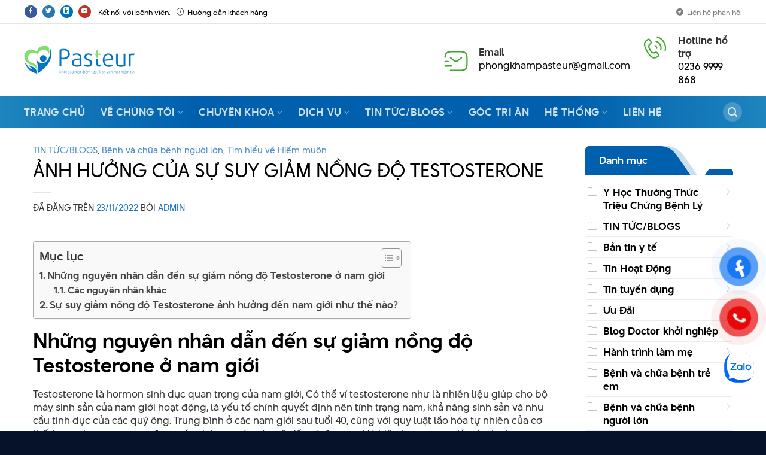

--- FILE ---
content_type: text/html; charset=UTF-8
request_url: https://pasteur.com.vn/bai-viet/anh-huong-suy-giam-nong-do-testosterone/
body_size: 24259
content:
<!DOCTYPE html><html lang="vi" prefix="og: https://ogp.me/ns#" class="loading-site no-js"><head> <meta charset="UTF-8"/> <link rel="profile" href="http://gmpg.org/xfn/11"/> <link rel="pingback" href="https://pasteur.com.vn/xmlrpc.php"/> <script>(function(html){html.className = html.className.replace(/\bno-js\b/,'js')})(document.documentElement);</script> <style>img:is([sizes="auto" i], [sizes^="auto," i]) { contain-intrinsic-size: 3000px 1500px }</style> <meta name="viewport" content="width=device-width, initial-scale=1"/><title>TESTOSTERONE SUY GIẢM NỒNG ĐỘ, 6 ẢNH HƯỞNG</title><meta name="description" content="Testosterone là hormon sinh dục quan trọng của nam giới, Có thể ví testosterone như là nhiên liệu giúp cho bộ máy sinh sản của nam giới hoạt động"/><meta name="robots" content="follow, index, max-snippet:-1, max-video-preview:-1, max-image-preview:large"/><link rel="canonical" href="https://pasteur.com.vn/bai-viet/anh-huong-suy-giam-nong-do-testosterone/"/><meta property="og:locale" content="vi_VN"/><meta property="og:type" content="article"/><meta property="og:title" content="TESTOSTERONE SUY GIẢM NỒNG ĐỘ, 6 ẢNH HƯỞNG"/><meta property="og:description" content="Testosterone là hormon sinh dục quan trọng của nam giới, Có thể ví testosterone như là nhiên liệu giúp cho bộ máy sinh sản của nam giới hoạt động"/><meta property="og:url" content="https://pasteur.com.vn/bai-viet/anh-huong-suy-giam-nong-do-testosterone/"/><meta property="og:site_name" content="Phòng khám đa khoa Pasteur tại Đà Nẵng"/><meta property="article:section" content="TIN TỨC/BLOGS"/><meta property="og:image" content="https://pasteur.com.vn/wp-content/uploads/2022/11/nguyen-nhan-gay-giam-nong-do-testosterone.jpg"/><meta property="og:image:secure_url" content="https://pasteur.com.vn/wp-content/uploads/2022/11/nguyen-nhan-gay-giam-nong-do-testosterone.jpg"/><meta property="og:image:width" content="768"/><meta property="og:image:height" content="475"/><meta property="og:image:alt" content="Nguyên nhân gây suy giảm nồng độ testosterone"/><meta property="og:image:type" content="image/jpeg"/><meta property="article:published_time" content="2022-11-23T09:28:07+07:00"/><meta name="twitter:card" content="summary"/><meta name="twitter:title" content="TESTOSTERONE SUY GIẢM NỒNG ĐỘ, 6 ẢNH HƯỞNG"/><meta name="twitter:description" content="Testosterone là hormon sinh dục quan trọng của nam giới, Có thể ví testosterone như là nhiên liệu giúp cho bộ máy sinh sản của nam giới hoạt động"/><meta name="twitter:image" content="https://pasteur.com.vn/wp-content/uploads/2022/11/nguyen-nhan-gay-giam-nong-do-testosterone.jpg"/><meta name="twitter:label1" content="Được viết bởi"/><meta name="twitter:data1" content="Admin"/><meta name="twitter:label2" content="Thời gian để đọc"/><meta name="twitter:data2" content="3 phút"/><script type="application/ld+json" class="rank-math-schema-pro">{"@context":"https://schema.org","@graph":[{"@type":"Place","@id":"https://pasteur.com.vn/#place","geo":{"@type":"GeoCoordinates","latitude":"16.0622833","longitude":"108.1673637"},"hasMap":"https://www.google.com/maps/search/?api=1&amp;query=16.0622833,108.1673637,17z","address":{"@type":"PostalAddress","streetAddress":"L\u00f4 19 Nguy\u1ec5n T\u01b0\u1eddng Ph\u1ed5, Ph\u01b0\u1eddng H\u00f2a Minh, Qu\u1eadn Li\u00ean Chi\u1ec3u","addressRegion":"\u0110\u00e0 N\u1eb5ng","addressCountry":"Vi\u1ec7t Nam"}},{"@type":["MedicalClinic","Organization"],"@id":"https://pasteur.com.vn/#organization","name":"Ph\u00f2ng kh\u00e1m \u0111a khoa pasteur t\u1ea1i \u0111\u00e0 n\u1eb5ng","url":"https://pasteur.com.vn","email":"phongkhampasteur@gmail.com","address":{"@type":"PostalAddress","streetAddress":"L\u00f4 19 Nguy\u1ec5n T\u01b0\u1eddng Ph\u1ed5, Ph\u01b0\u1eddng H\u00f2a Minh, Qu\u1eadn Li\u00ean Chi\u1ec3u","addressRegion":"\u0110\u00e0 N\u1eb5ng","addressCountry":"Vi\u1ec7t Nam"},"logo":{"@type":"ImageObject","@id":"https://pasteur.com.vn/#logo","url":"https://pasteur.com.vn/wp-content/uploads/2022/06/cropped-LOGO3-e1661565753797-1.png","contentUrl":"https://pasteur.com.vn/wp-content/uploads/2022/06/cropped-LOGO3-e1661565753797-1.png","caption":"Ph\u00f2ng kh\u00e1m \u0111a khoa Pasteur t\u1ea1i \u0110\u00e0 N\u1eb5ng","inLanguage":"vi","width":"512","height":"512"},"priceRange":"$","openingHours":["Monday,Tuesday,Wednesday,Thursday,Friday,Saturday,Sunday 08:00-17:00"],"location":{"@id":"https://pasteur.com.vn/#place"},"image":{"@id":"https://pasteur.com.vn/#logo"},"telephone":"02369999868"},{"@type":"WebSite","@id":"https://pasteur.com.vn/#website","url":"https://pasteur.com.vn","name":"Ph\u00f2ng kh\u00e1m \u0111a khoa Pasteur t\u1ea1i \u0110\u00e0 N\u1eb5ng","publisher":{"@id":"https://pasteur.com.vn/#organization"},"inLanguage":"vi"},{"@type":"ImageObject","@id":"https://pasteur.com.vn/wp-content/uploads/2022/11/nguyen-nhan-gay-giam-nong-do-testosterone.jpg","url":"https://pasteur.com.vn/wp-content/uploads/2022/11/nguyen-nhan-gay-giam-nong-do-testosterone.jpg","width":"768","height":"475","caption":"Nguy\u00ean nh\u00e2n g\u00e2y suy gi\u1ea3m n\u1ed3ng \u0111\u1ed9 testosterone","inLanguage":"vi"},{"@type":"BreadcrumbList","@id":"https://pasteur.com.vn/bai-viet/anh-huong-suy-giam-nong-do-testosterone/#breadcrumb","itemListElement":[{"@type":"ListItem","position":"1","item":{"@id":"https://pasteur.com.vn/","name":"Trang ch\u1ee7"}},{"@type":"ListItem","position":"2","item":{"@id":"https://pasteur.com.vn/tin-tuc-blogs/","name":"TIN T\u1ee8C/BLOGS"}},{"@type":"ListItem","position":"3","item":{"@id":"https://pasteur.com.vn/bai-viet/anh-huong-suy-giam-nong-do-testosterone/","name":"\u1ea2NH H\u01af\u1edeNG C\u1ee6A S\u1ef0 SUY GI\u1ea2M N\u1ed2NG \u0110\u1ed8 TESTOSTERONE"}}]},{"@type":"WebPage","@id":"https://pasteur.com.vn/bai-viet/anh-huong-suy-giam-nong-do-testosterone/#webpage","url":"https://pasteur.com.vn/bai-viet/anh-huong-suy-giam-nong-do-testosterone/","name":"TESTOSTERONE SUY GI\u1ea2M N\u1ed2NG \u0110\u1ed8, 6 \u1ea2NH H\u01af\u1edeNG","datePublished":"2022-11-23T09:28:07+07:00","dateModified":"2022-11-23T09:28:07+07:00","isPartOf":{"@id":"https://pasteur.com.vn/#website"},"primaryImageOfPage":{"@id":"https://pasteur.com.vn/wp-content/uploads/2022/11/nguyen-nhan-gay-giam-nong-do-testosterone.jpg"},"inLanguage":"vi","breadcrumb":{"@id":"https://pasteur.com.vn/bai-viet/anh-huong-suy-giam-nong-do-testosterone/#breadcrumb"}},{"@type":"Person","@id":"https://pasteur.com.vn/author/admin/","name":"Admin","url":"https://pasteur.com.vn/author/admin/","image":{"@type":"ImageObject","@id":"https://secure.gravatar.com/avatar/0b639025e069c3b7b7295ef4f4db5f60?s=96&amp;d=mm&amp;r=g","url":"https://secure.gravatar.com/avatar/0b639025e069c3b7b7295ef4f4db5f60?s=96&amp;d=mm&amp;r=g","caption":"Admin","inLanguage":"vi"},"sameAs":["https://pasteur.com.vn"],"worksFor":{"@id":"https://pasteur.com.vn/#organization"}},{"@type":"BlogPosting","headline":"\u1ea2NH H\u01af\u1edeNG C\u1ee6A S\u1ef0 SUY GI\u1ea2M N\u1ed2NG \u0110\u1ed8 TESTOSTERONE","keywords":"testosterone","datePublished":"2022-11-23T09:28:07+07:00","dateModified":"2022-11-23T09:28:07+07:00","articleSection":"TIN T\u1ee8C/BLOGS, B\u1ec7nh v\u00e0 ch\u1eefa b\u1ec7nh ng\u01b0\u1eddi l\u1edbn, T\u00ecm hi\u1ec3u v\u1ec1 Hi\u1ebfm mu\u1ed9n","author":{"@id":"https://pasteur.com.vn/author/admin/","name":"Admin"},"publisher":{"@id":"https://pasteur.com.vn/#organization"},"description":"Kh\u1edfi \u0111\u1ea7u m\u1ed9t \u0111i\u1ec3m t\u1ef1a, tr\u1ecdn v\u1eb9n m\u1ed9t ni\u1ec1m tin chuy\u00ean kh\u00e1m v\u00e0 \u0111i\u1ec1u tr\u1ecb b\u1ec7nh","copyrightYear":"2022","copyrightHolder":{"@id":"https://pasteur.com.vn/#organization"},"name":"\u1ea2NH H\u01af\u1edeNG C\u1ee6A S\u1ef0 SUY GI\u1ea2M N\u1ed2NG \u0110\u1ed8 TESTOSTERONE","@id":"https://pasteur.com.vn/bai-viet/anh-huong-suy-giam-nong-do-testosterone/#richSnippet","isPartOf":{"@id":"https://pasteur.com.vn/bai-viet/anh-huong-suy-giam-nong-do-testosterone/#webpage"},"image":{"@id":"https://pasteur.com.vn/wp-content/uploads/2022/11/nguyen-nhan-gay-giam-nong-do-testosterone.jpg"},"inLanguage":"vi","mainEntityOfPage":{"@id":"https://pasteur.com.vn/bai-viet/anh-huong-suy-giam-nong-do-testosterone/#webpage"}}]}</script><link rel='dns-prefetch' href='//www.googletagmanager.com'/><link rel='prefetch' href='https://pasteur.com.vn/wp-content/themes/flatsome/assets/js/flatsome.js?ver=51d1c732cb1803d92751'/><link rel='prefetch' href='https://pasteur.com.vn/wp-content/themes/flatsome/assets/js/chunk.slider.js?ver=3.19.2'/><link rel='prefetch' href='https://pasteur.com.vn/wp-content/themes/flatsome/assets/js/chunk.popups.js?ver=3.19.2'/><link rel='prefetch' href='https://pasteur.com.vn/wp-content/themes/flatsome/assets/js/chunk.tooltips.js?ver=3.19.2'/><link rel="alternate" type="application/rss+xml" title="Dòng thông tin Phòng khám đa khoa Pasteur tại Đà Nẵng &raquo;" href="https://pasteur.com.vn/feed/"/><link rel="alternate" type="application/rss+xml" title="Phòng khám đa khoa Pasteur tại Đà Nẵng &raquo; Dòng bình luận" href="https://pasteur.com.vn/comments/feed/"/><link rel='stylesheet' id='contact-form-7-css' href='https://pasteur.com.vn/wp-content/plugins/contact-form-7/includes/css/styles.css?ver=6.1' type='text/css' media='all'/><link rel='stylesheet' id='pzf-style-css' href='https://pasteur.com.vn/wp-content/plugins/button-contact-vr/legacy/css/style.css?ver=1' type='text/css' media='all'/><link rel='stylesheet' id='ez-toc-css' href='https://pasteur.com.vn/wp-content/plugins/easy-table-of-contents/assets/css/screen.min.css?ver=2.0.72' type='text/css' media='all'/><style id='ez-toc-inline-css' type='text/css'>div#ez-toc-container .ez-toc-title {font-size: 120%;}div#ez-toc-container .ez-toc-title {font-weight: 500;}div#ez-toc-container ul li {font-size: 100%;}div#ez-toc-container ul li {font-weight: 700;}div#ez-toc-container nav ul ul li {font-size: 95%;}.ez-toc-container-direction {direction: ltr;}.ez-toc-counter ul{counter-reset: item ;}.ez-toc-counter nav ul li a::before {content: counters(item, '.', decimal) '. ';display: inline-block;counter-increment: item;flex-grow: 0;flex-shrink: 0;margin-right: .2em; float: left; }.ez-toc-widget-direction {direction: ltr;}.ez-toc-widget-container ul{counter-reset: item ;}.ez-toc-widget-container nav ul li a::before {content: counters(item, '.', decimal) '. ';display: inline-block;counter-increment: item;flex-grow: 0;flex-shrink: 0;margin-right: .2em; float: left; }</style><link rel='stylesheet' id='flatsome-main-css' href='https://pasteur.com.vn/wp-content/themes/flatsome/assets/css/flatsome.css?ver=3.19.2' type='text/css' media='all'/><style id='flatsome-main-inline-css' type='text/css'>@font-face { font-family: "fl-icons"; font-display: block; src: url(https://pasteur.com.vn/wp-content/themes/flatsome/assets/css/icons/fl-icons.eot?v=3.19.2); src: url(https://pasteur.com.vn/wp-content/themes/flatsome/assets/css/icons/fl-icons.eot#iefix?v=3.19.2) format("embedded-opentype"), url(https://pasteur.com.vn/wp-content/themes/flatsome/assets/css/icons/fl-icons.woff2?v=3.19.2) format("woff2"), url(https://pasteur.com.vn/wp-content/themes/flatsome/assets/css/icons/fl-icons.ttf?v=3.19.2) format("truetype"), url(https://pasteur.com.vn/wp-content/themes/flatsome/assets/css/icons/fl-icons.woff?v=3.19.2) format("woff"), url(https://pasteur.com.vn/wp-content/themes/flatsome/assets/css/icons/fl-icons.svg?v=3.19.2#fl-icons) format("svg"); }</style><link rel='stylesheet' id='flatsome-style-css' href='https://pasteur.com.vn/wp-content/themes/pasteur/style.css?ver=3.0' type='text/css' media='all'/><link rel='stylesheet' id='plugins-styles-css' href='https://pasteur.com.vn/wp-content/themes/pasteur/css/custom.css?ver=6.7.4' type='text/css' media='all'/><link rel='stylesheet' id='fontawesome-css' href='https://pasteur.com.vn/wp-content/themes/pasteur/css/fa.min.css?ver=6.7.4' type='text/css' media='all'/><script type="text/javascript" src="https://pasteur.com.vn/wp-includes/js/jquery/jquery.min.js?ver=3.7.1" id="jquery-core-js"></script><script type="text/javascript" src="https://www.googletagmanager.com/gtag/js?id=G-EPSDK23F9M" id="google_gtagjs-js" async></script><script type="text/javascript" id="google_gtagjs-js-after">
/* <![CDATA[ */
window.dataLayer = window.dataLayer || [];function gtag(){dataLayer.push(arguments);}
gtag("set","linker",{"domains":["pasteur.com.vn"]});
gtag("js", new Date());
gtag("set", "developer_id.dZTNiMT", true);
gtag("config", "G-EPSDK23F9M");
/* ]]> */
</script><link rel="EditURI" type="application/rsd+xml" title="RSD" href="https://pasteur.com.vn/xmlrpc.php?rsd"/><link rel='shortlink' href='https://pasteur.com.vn/?p=31843'/><link rel="alternate" title="oNhúng (JSON)" type="application/json+oembed" href="https://pasteur.com.vn/wp-json/oembed/1.0/embed?url=https%3A%2F%2Fpasteur.com.vn%2Fbai-viet%2Fanh-huong-suy-giam-nong-do-testosterone%2F"/><link rel="alternate" title="oNhúng (XML)" type="text/xml+oembed" href="https://pasteur.com.vn/wp-json/oembed/1.0/embed?url=https%3A%2F%2Fpasteur.com.vn%2Fbai-viet%2Fanh-huong-suy-giam-nong-do-testosterone%2F&#038;format=xml"/><meta name="generator" content="Site Kit by Google 1.146.0"/><style type="text/css">.saboxplugin-wrap{ border-top-style:solid !important; border-top-color: !important; border-bottom-style:solid !important; border-bottom-color: !important; border-left-style:solid !important; border-left-color: !important; border-right-style:solid !important; border-right-color: !important;}.saboxplugin-authorname .sabox-job-title{font-size:12px;opacity:.7;display: inline-block;margin-left: 10px;}</style><script type="application/ld+json">
{
  "@context": "https://schema.org",
  "@type": "Hospital",
  "name": "Phòng khám đa khoa Pasteur tại Đà Nẵng",
  "@id": "https://pasteur.com.vn/",
  "logo": "https://pasteur.com.vn/wp-content/uploads/2022/06/logo.png",
  "image": "https://pasteur.com.vn/wp-content/uploads/2022/06/logo.png",
  "description": "Phòng khám đa khoa Pasteur tại Đà Nẵng là một phòng khám tư nhân với khẩu hiệu 'Khởi đầu một điểm tựa, trọn vẹn một niềm tin'. Chuyên khám và điều trị bệnh với các dịch vụ chất lượng cao.",
  "hasMap": "https://www.google.com/maps?cid=11122679632692169185",
  "url": "https://pasteur.com.vn/",
  "telephone": "02369999868",
  "priceRange": "10,000 VND - 100,000,000,000,000 VND",
  "address": {
    "@type": "PostalAddress",
    "streetAddress": "39 Đường Nguyễn Tường Phổ, Hòa Minh",
    "addressLocality": "Liên Chiểu",
    "addressRegion": "Đà Nẵng",
    "postalCode": "550000",
    "addressCountry": "VN"
  },
  "geo": {
    "@type": "GeoCoordinates",
    "latitude": 16.0622834,
    "longitude": 108.17224
  },
  "openingHoursSpecification": [
    {
      "@type": "OpeningHoursSpecification",
      "dayOfWeek": [
        "Monday", "Tuesday", "Wednesday", "Thursday", "Friday", "Saturday"
      ],
      "opens": "07:00",
      "closes": "20:30"
    },
    {
      "@type": "OpeningHoursSpecification",
      "dayOfWeek": "Sunday",
      "opens": "07:00",
      "closes": "18:00"
    }
  ],
  "sameAs": [
    "https://www.facebook.com/pasteur.com.vn",
    "https://twitter.com/PasteurDanang",
    "https://www.linkedin.com/company/phong-kham-da-khoa-pasteur-da-nang",
    "https://www.pinterest.com/phongkhamdakhoapasteur/",
    "https://phongkhamdakhoapasteur.tumblr.com/",
    "https://www.youtube.com/@pasteurclinic2767",
    "https://sites.google.com/view/phongkhamdakhoapasteur/",
    "https://phongkhamdakhoapasteur.blogspot.com/",
    "https://phongkhamdakhoapasteur.weebly.com/",
    "https://www.deviantart.com/pasteurcomvn",
    "https://www.behance.net/pasteurcomvn",
    "https://phongkhamdakhoapasteur.quora.com/",
    "https://flipboard.com/@pasteurcomvn"
  ]
}
<meta name="yandex-verification" content="d072cfa2ea80b4a4" /><script type="text/javascript" id="google_gtagjs" src="https://www.googletagmanager.com/gtag/js?id=G-EPSDK23F9M" async="async"></script><script type="text/javascript" id="google_gtagjs-inline">
/* <![CDATA[ */
window.dataLayer = window.dataLayer || [];function gtag(){dataLayer.push(arguments);}gtag('js', new Date());gtag('config', 'G-EPSDK23F9M', {} );
/* ]]> */
</script><style type="text/css">.saboxplugin-wrap{-webkit-box-sizing:border-box;-moz-box-sizing:border-box;-ms-box-sizing:border-box;box-sizing:border-box;border:1px solid #eee;width:100%;clear:both;display:block;overflow:hidden;word-wrap:break-word;position:relative}.saboxplugin-wrap .saboxplugin-gravatar{float:left;padding:0 20px 20px 20px}.saboxplugin-wrap .saboxplugin-gravatar img{max-width:100px;height:auto;border-radius:0;}.saboxplugin-wrap .saboxplugin-authorname{font-size:18px;line-height:1;margin:20px 0 0 20px;display:block}.saboxplugin-wrap .saboxplugin-authorname a{text-decoration:none}.saboxplugin-wrap .saboxplugin-authorname a:focus{outline:0}.saboxplugin-wrap .saboxplugin-desc{display:block;margin:5px 20px}.saboxplugin-wrap .saboxplugin-desc a{text-decoration:underline}.saboxplugin-wrap .saboxplugin-desc p{margin:5px 0 12px}.saboxplugin-wrap .saboxplugin-web{margin:0 20px 15px;text-align:left}.saboxplugin-wrap .sab-web-position{text-align:right}.saboxplugin-wrap .saboxplugin-web a{color:#ccc;text-decoration:none}.saboxplugin-wrap .saboxplugin-socials{position:relative;display:block;background:#fcfcfc;padding:5px;border-top:1px solid #eee}.saboxplugin-wrap .saboxplugin-socials a svg{width:20px;height:20px}.saboxplugin-wrap .saboxplugin-socials a svg .st2{fill:#fff; transform-origin:center center;}.saboxplugin-wrap .saboxplugin-socials a svg .st1{fill:rgba(0,0,0,.3)}.saboxplugin-wrap .saboxplugin-socials a:hover{opacity:.8;-webkit-transition:opacity .4s;-moz-transition:opacity .4s;-o-transition:opacity .4s;transition:opacity .4s;box-shadow:none!important;-webkit-box-shadow:none!important}.saboxplugin-wrap .saboxplugin-socials .saboxplugin-icon-color{box-shadow:none;padding:0;border:0;-webkit-transition:opacity .4s;-moz-transition:opacity .4s;-o-transition:opacity .4s;transition:opacity .4s;display:inline-block;color:#fff;font-size:0;text-decoration:inherit;margin:5px;-webkit-border-radius:0;-moz-border-radius:0;-ms-border-radius:0;-o-border-radius:0;border-radius:0;overflow:hidden}.saboxplugin-wrap .saboxplugin-socials .saboxplugin-icon-grey{text-decoration:inherit;box-shadow:none;position:relative;display:-moz-inline-stack;display:inline-block;vertical-align:middle;zoom:1;margin:10px 5px;color:#444;fill:#444}.clearfix:after,.clearfix:before{content:' ';display:table;line-height:0;clear:both}.ie7 .clearfix{zoom:1}.saboxplugin-socials.sabox-colored .saboxplugin-icon-color .sab-twitch{border-color:#38245c}.saboxplugin-socials.sabox-colored .saboxplugin-icon-color .sab-addthis{border-color:#e91c00}.saboxplugin-socials.sabox-colored .saboxplugin-icon-color .sab-behance{border-color:#003eb0}.saboxplugin-socials.sabox-colored .saboxplugin-icon-color .sab-delicious{border-color:#06c}.saboxplugin-socials.sabox-colored .saboxplugin-icon-color .sab-deviantart{border-color:#036824}.saboxplugin-socials.sabox-colored .saboxplugin-icon-color .sab-digg{border-color:#00327c}.saboxplugin-socials.sabox-colored .saboxplugin-icon-color .sab-dribbble{border-color:#ba1655}.saboxplugin-socials.sabox-colored .saboxplugin-icon-color .sab-facebook{border-color:#1e2e4f}.saboxplugin-socials.sabox-colored .saboxplugin-icon-color .sab-flickr{border-color:#003576}.saboxplugin-socials.sabox-colored .saboxplugin-icon-color .sab-github{border-color:#264874}.saboxplugin-socials.sabox-colored .saboxplugin-icon-color .sab-google{border-color:#0b51c5}.saboxplugin-socials.sabox-colored .saboxplugin-icon-color .sab-googleplus{border-color:#96271a}.saboxplugin-socials.sabox-colored .saboxplugin-icon-color .sab-html5{border-color:#902e13}.saboxplugin-socials.sabox-colored .saboxplugin-icon-color .sab-instagram{border-color:#1630aa}.saboxplugin-socials.sabox-colored .saboxplugin-icon-color .sab-linkedin{border-color:#00344f}.saboxplugin-socials.sabox-colored .saboxplugin-icon-color .sab-pinterest{border-color:#5b040e}.saboxplugin-socials.sabox-colored .saboxplugin-icon-color .sab-reddit{border-color:#992900}.saboxplugin-socials.sabox-colored .saboxplugin-icon-color .sab-rss{border-color:#a43b0a}.saboxplugin-socials.sabox-colored .saboxplugin-icon-color .sab-sharethis{border-color:#5d8420}.saboxplugin-socials.sabox-colored .saboxplugin-icon-color .sab-skype{border-color:#00658a}.saboxplugin-socials.sabox-colored .saboxplugin-icon-color .sab-soundcloud{border-color:#995200}.saboxplugin-socials.sabox-colored .saboxplugin-icon-color .sab-spotify{border-color:#0f612c}.saboxplugin-socials.sabox-colored .saboxplugin-icon-color .sab-stackoverflow{border-color:#a95009}.saboxplugin-socials.sabox-colored .saboxplugin-icon-color .sab-steam{border-color:#006388}.saboxplugin-socials.sabox-colored .saboxplugin-icon-color .sab-user_email{border-color:#b84e05}.saboxplugin-socials.sabox-colored .saboxplugin-icon-color .sab-stumbleUpon{border-color:#9b280e}.saboxplugin-socials.sabox-colored .saboxplugin-icon-color .sab-tumblr{border-color:#10151b}.saboxplugin-socials.sabox-colored .saboxplugin-icon-color .sab-twitter{border-color:#0967a0}.saboxplugin-socials.sabox-colored .saboxplugin-icon-color .sab-vimeo{border-color:#0d7091}.saboxplugin-socials.sabox-colored .saboxplugin-icon-color .sab-windows{border-color:#003f71}.saboxplugin-socials.sabox-colored .saboxplugin-icon-color .sab-whatsapp{border-color:#003f71}.saboxplugin-socials.sabox-colored .saboxplugin-icon-color .sab-wordpress{border-color:#0f3647}.saboxplugin-socials.sabox-colored .saboxplugin-icon-color .sab-yahoo{border-color:#14002d}.saboxplugin-socials.sabox-colored .saboxplugin-icon-color .sab-youtube{border-color:#900}.saboxplugin-socials.sabox-colored .saboxplugin-icon-color .sab-xing{border-color:#000202}.saboxplugin-socials.sabox-colored .saboxplugin-icon-color .sab-mixcloud{border-color:#2475a0}.saboxplugin-socials.sabox-colored .saboxplugin-icon-color .sab-vk{border-color:#243549}.saboxplugin-socials.sabox-colored .saboxplugin-icon-color .sab-medium{border-color:#00452c}.saboxplugin-socials.sabox-colored .saboxplugin-icon-color .sab-quora{border-color:#420e00}.saboxplugin-socials.sabox-colored .saboxplugin-icon-color .sab-meetup{border-color:#9b181c}.saboxplugin-socials.sabox-colored .saboxplugin-icon-color .sab-goodreads{border-color:#000}.saboxplugin-socials.sabox-colored .saboxplugin-icon-color .sab-snapchat{border-color:#999700}.saboxplugin-socials.sabox-colored .saboxplugin-icon-color .sab-500px{border-color:#00557f}.saboxplugin-socials.sabox-colored .saboxplugin-icon-color .sab-mastodont{border-color:#185886}.sab-patreon{border-color:#fc573b}.sabox-plus-item{margin-bottom:20px}@media screen and (max-width:480px){.saboxplugin-wrap{text-align:center}.saboxplugin-wrap .saboxplugin-gravatar{float:none;padding:20px 0;text-align:center;margin:0 auto;display:block}.saboxplugin-wrap .saboxplugin-gravatar img{float:none;display:inline-block;display:-moz-inline-stack;vertical-align:middle;zoom:1}.saboxplugin-wrap .saboxplugin-desc{margin:0 10px 20px;text-align:center}.saboxplugin-wrap .saboxplugin-authorname{text-align:center;margin:10px 0 20px}}body .saboxplugin-authorname a,body .saboxplugin-authorname a:hover{box-shadow:none;-webkit-box-shadow:none}a.sab-profile-edit{font-size:16px!important;line-height:1!important}.sab-edit-settings a,a.sab-profile-edit{color:#0073aa!important;box-shadow:none!important;-webkit-box-shadow:none!important}.sab-edit-settings{margin-right:15px;position:absolute;right:0;z-index:2;bottom:10px;line-height:20px}.sab-edit-settings i{margin-left:5px}.saboxplugin-socials{line-height:1!important}.rtl .saboxplugin-wrap .saboxplugin-gravatar{float:right}.rtl .saboxplugin-wrap .saboxplugin-authorname{display:flex;align-items:center}.rtl .saboxplugin-wrap .saboxplugin-authorname .sab-profile-edit{margin-right:10px}.rtl .sab-edit-settings{right:auto;left:0}img.sab-custom-avatar{max-width:75px;}.saboxplugin-wrap {margin-top:0px; margin-bottom:0px; padding: 0px 0px }.saboxplugin-wrap .saboxplugin-authorname {font-size:18px; line-height:25px;}.saboxplugin-wrap .saboxplugin-desc p, .saboxplugin-wrap .saboxplugin-desc {font-size:14px !important; line-height:21px !important;}.saboxplugin-wrap .saboxplugin-web {font-size:14px;}.saboxplugin-wrap .saboxplugin-socials a svg {width:18px;height:18px;}.saboxplugin-tabs-wrapper { width: 100%; display: block; clear: both; overflow: auto; } .saboxplugin-tabs-wrapper ul{ margin:0px; padding: 0px; } .saboxplugin-tabs-wrapper ul li { list-style: none; float: left; color: #222222; padding: 8px 20px; background-color: #e4e4e4; box-sizing: border-box; margin-right: 1px; border-bottom: 1px solid #c7c7c7; } .saboxplugin-tabs-wrapper ul li.active, .saboxplugin-tabs-wrapper ul li:hover{ color: #222222; background-color: #efefef; border-bottom: 1px solid #c7c7c7; cursor:pointer; } .saboxplugin-tab{ padding:20px; } .saboxplugin-tab ul{ margin:0px; padding: 0px; } .saboxplugin-tab ul li{ list-style: none; }.saboxplugin-authorname .sabox-job-title{font-size:12px;opacity:.7;display: inline-block;margin-left: 10px;}</style><style type="text/css">.saboxplugin-wrap{-webkit-box-sizing:border-box;-moz-box-sizing:border-box;-ms-box-sizing:border-box;box-sizing:border-box;border:1px solid #eee;width:100%;clear:both;display:block;overflow:hidden;word-wrap:break-word;position:relative}.saboxplugin-wrap .saboxplugin-gravatar{float:left;padding:0 20px 20px 20px}.saboxplugin-wrap .saboxplugin-gravatar img{max-width:100px;height:auto;border-radius:0;}.saboxplugin-wrap .saboxplugin-authorname{font-size:18px;line-height:1;margin:20px 0 0 20px;display:block}.saboxplugin-wrap .saboxplugin-authorname a{text-decoration:none}.saboxplugin-wrap .saboxplugin-authorname a:focus{outline:0}.saboxplugin-wrap .saboxplugin-desc{display:block;margin:5px 20px}.saboxplugin-wrap .saboxplugin-desc a{text-decoration:underline}.saboxplugin-wrap .saboxplugin-desc p{margin:5px 0 12px}.saboxplugin-wrap .saboxplugin-web{margin:0 20px 15px;text-align:left}.saboxplugin-wrap .sab-web-position{text-align:right}.saboxplugin-wrap .saboxplugin-web a{color:#ccc;text-decoration:none}.saboxplugin-wrap .saboxplugin-socials{position:relative;display:block;background:#fcfcfc;padding:5px;border-top:1px solid #eee}.saboxplugin-wrap .saboxplugin-socials a svg{width:20px;height:20px}.saboxplugin-wrap .saboxplugin-socials a svg .st2{fill:#fff; transform-origin:center center;}.saboxplugin-wrap .saboxplugin-socials a svg .st1{fill:rgba(0,0,0,.3)}.saboxplugin-wrap .saboxplugin-socials a:hover{opacity:.8;-webkit-transition:opacity .4s;-moz-transition:opacity .4s;-o-transition:opacity .4s;transition:opacity .4s;box-shadow:none!important;-webkit-box-shadow:none!important}.saboxplugin-wrap .saboxplugin-socials .saboxplugin-icon-color{box-shadow:none;padding:0;border:0;-webkit-transition:opacity .4s;-moz-transition:opacity .4s;-o-transition:opacity .4s;transition:opacity .4s;display:inline-block;color:#fff;font-size:0;text-decoration:inherit;margin:5px;-webkit-border-radius:0;-moz-border-radius:0;-ms-border-radius:0;-o-border-radius:0;border-radius:0;overflow:hidden}.saboxplugin-wrap .saboxplugin-socials .saboxplugin-icon-grey{text-decoration:inherit;box-shadow:none;position:relative;display:-moz-inline-stack;display:inline-block;vertical-align:middle;zoom:1;margin:10px 5px;color:#444;fill:#444}.clearfix:after,.clearfix:before{content:' ';display:table;line-height:0;clear:both}.ie7 .clearfix{zoom:1}.saboxplugin-socials.sabox-colored .saboxplugin-icon-color .sab-twitch{border-color:#38245c}.saboxplugin-socials.sabox-colored .saboxplugin-icon-color .sab-addthis{border-color:#e91c00}.saboxplugin-socials.sabox-colored .saboxplugin-icon-color .sab-behance{border-color:#003eb0}.saboxplugin-socials.sabox-colored .saboxplugin-icon-color .sab-delicious{border-color:#06c}.saboxplugin-socials.sabox-colored .saboxplugin-icon-color .sab-deviantart{border-color:#036824}.saboxplugin-socials.sabox-colored .saboxplugin-icon-color .sab-digg{border-color:#00327c}.saboxplugin-socials.sabox-colored .saboxplugin-icon-color .sab-dribbble{border-color:#ba1655}.saboxplugin-socials.sabox-colored .saboxplugin-icon-color .sab-facebook{border-color:#1e2e4f}.saboxplugin-socials.sabox-colored .saboxplugin-icon-color .sab-flickr{border-color:#003576}.saboxplugin-socials.sabox-colored .saboxplugin-icon-color .sab-github{border-color:#264874}.saboxplugin-socials.sabox-colored .saboxplugin-icon-color .sab-google{border-color:#0b51c5}.saboxplugin-socials.sabox-colored .saboxplugin-icon-color .sab-googleplus{border-color:#96271a}.saboxplugin-socials.sabox-colored .saboxplugin-icon-color .sab-html5{border-color:#902e13}.saboxplugin-socials.sabox-colored .saboxplugin-icon-color .sab-instagram{border-color:#1630aa}.saboxplugin-socials.sabox-colored .saboxplugin-icon-color .sab-linkedin{border-color:#00344f}.saboxplugin-socials.sabox-colored .saboxplugin-icon-color .sab-pinterest{border-color:#5b040e}.saboxplugin-socials.sabox-colored .saboxplugin-icon-color .sab-reddit{border-color:#992900}.saboxplugin-socials.sabox-colored .saboxplugin-icon-color .sab-rss{border-color:#a43b0a}.saboxplugin-socials.sabox-colored .saboxplugin-icon-color .sab-sharethis{border-color:#5d8420}.saboxplugin-socials.sabox-colored .saboxplugin-icon-color .sab-skype{border-color:#00658a}.saboxplugin-socials.sabox-colored .saboxplugin-icon-color .sab-soundcloud{border-color:#995200}.saboxplugin-socials.sabox-colored .saboxplugin-icon-color .sab-spotify{border-color:#0f612c}.saboxplugin-socials.sabox-colored .saboxplugin-icon-color .sab-stackoverflow{border-color:#a95009}.saboxplugin-socials.sabox-colored .saboxplugin-icon-color .sab-steam{border-color:#006388}.saboxplugin-socials.sabox-colored .saboxplugin-icon-color .sab-user_email{border-color:#b84e05}.saboxplugin-socials.sabox-colored .saboxplugin-icon-color .sab-stumbleUpon{border-color:#9b280e}.saboxplugin-socials.sabox-colored .saboxplugin-icon-color .sab-tumblr{border-color:#10151b}.saboxplugin-socials.sabox-colored .saboxplugin-icon-color .sab-twitter{border-color:#0967a0}.saboxplugin-socials.sabox-colored .saboxplugin-icon-color .sab-vimeo{border-color:#0d7091}.saboxplugin-socials.sabox-colored .saboxplugin-icon-color .sab-windows{border-color:#003f71}.saboxplugin-socials.sabox-colored .saboxplugin-icon-color .sab-whatsapp{border-color:#003f71}.saboxplugin-socials.sabox-colored .saboxplugin-icon-color .sab-wordpress{border-color:#0f3647}.saboxplugin-socials.sabox-colored .saboxplugin-icon-color .sab-yahoo{border-color:#14002d}.saboxplugin-socials.sabox-colored .saboxplugin-icon-color .sab-youtube{border-color:#900}.saboxplugin-socials.sabox-colored .saboxplugin-icon-color .sab-xing{border-color:#000202}.saboxplugin-socials.sabox-colored .saboxplugin-icon-color .sab-mixcloud{border-color:#2475a0}.saboxplugin-socials.sabox-colored .saboxplugin-icon-color .sab-vk{border-color:#243549}.saboxplugin-socials.sabox-colored .saboxplugin-icon-color .sab-medium{border-color:#00452c}.saboxplugin-socials.sabox-colored .saboxplugin-icon-color .sab-quora{border-color:#420e00}.saboxplugin-socials.sabox-colored .saboxplugin-icon-color .sab-meetup{border-color:#9b181c}.saboxplugin-socials.sabox-colored .saboxplugin-icon-color .sab-goodreads{border-color:#000}.saboxplugin-socials.sabox-colored .saboxplugin-icon-color .sab-snapchat{border-color:#999700}.saboxplugin-socials.sabox-colored .saboxplugin-icon-color .sab-500px{border-color:#00557f}.saboxplugin-socials.sabox-colored .saboxplugin-icon-color .sab-mastodont{border-color:#185886}.sab-patreon{border-color:#fc573b}.sabox-plus-item{margin-bottom:20px}@media screen and (max-width:480px){.saboxplugin-wrap{text-align:center}.saboxplugin-wrap .saboxplugin-gravatar{float:none;padding:20px 0;text-align:center;margin:0 auto;display:block}.saboxplugin-wrap .saboxplugin-gravatar img{float:none;display:inline-block;display:-moz-inline-stack;vertical-align:middle;zoom:1}.saboxplugin-wrap .saboxplugin-desc{margin:0 10px 20px;text-align:center}.saboxplugin-wrap .saboxplugin-authorname{text-align:center;margin:10px 0 20px}}body .saboxplugin-authorname a,body .saboxplugin-authorname a:hover{box-shadow:none;-webkit-box-shadow:none}a.sab-profile-edit{font-size:16px!important;line-height:1!important}.sab-edit-settings a,a.sab-profile-edit{color:#0073aa!important;box-shadow:none!important;-webkit-box-shadow:none!important}.sab-edit-settings{margin-right:15px;position:absolute;right:0;z-index:2;bottom:10px;line-height:20px}.sab-edit-settings i{margin-left:5px}.saboxplugin-socials{line-height:1!important}.rtl .saboxplugin-wrap .saboxplugin-gravatar{float:right}.rtl .saboxplugin-wrap .saboxplugin-authorname{display:flex;align-items:center}.rtl .saboxplugin-wrap .saboxplugin-authorname .sab-profile-edit{margin-right:10px}.rtl .sab-edit-settings{right:auto;left:0}img.sab-custom-avatar{max-width:75px;}.saboxplugin-wrap {margin-top:0px; margin-bottom:0px; padding: 0px 0px }.saboxplugin-wrap .saboxplugin-authorname {font-size:18px; line-height:25px;}.saboxplugin-wrap .saboxplugin-desc p, .saboxplugin-wrap .saboxplugin-desc {font-size:14px !important; line-height:21px !important;}.saboxplugin-wrap .saboxplugin-web {font-size:14px;}.saboxplugin-wrap .saboxplugin-socials a svg {width:18px;height:18px;}.saboxplugin-tabs-wrapper { width: 100%; display: block; clear: both; overflow: auto; } .saboxplugin-tabs-wrapper ul{ margin:0px; padding: 0px; } .saboxplugin-tabs-wrapper ul li { list-style: none; float: left; color: #222222; padding: 8px 20px; background-color: #e4e4e4; box-sizing: border-box; margin-right: 1px; border-bottom: 1px solid #c7c7c7; } .saboxplugin-tabs-wrapper ul li.active, .saboxplugin-tabs-wrapper ul li:hover{ color: #222222; background-color: #efefef; border-bottom: 1px solid #c7c7c7; cursor:pointer; } .saboxplugin-tab{ padding:20px; } .saboxplugin-tab ul{ margin:0px; padding: 0px; } .saboxplugin-tab ul li{ list-style: none; }.saboxplugin-authorname .sabox-job-title{font-size:12px;opacity:.7;display: inline-block;margin-left: 10px;}</style><script>(function ($) {
            $(document).ready(function () {
                $(".saboxplugin-tabs-wrapper").on("click", "li", function () {
                    $(this).parents("ul").children("li").removeClass("active");
                    $(this).addClass("active");
                    $(this).parents(".saboxplugin-wrap").children(".saboxplugin-tab").hide();
                    $(this).parents(".saboxplugin-wrap").children(".saboxplugin-tab-" + $(this).data("tab")).show();
                });
            });
        })(jQuery);</script><link rel="icon" href="https://pasteur.com.vn/wp-content/uploads/2022/06/cropped-LOGO3-e1661565753797-1-32x32.png" sizes="32x32"/><link rel="icon" href="https://pasteur.com.vn/wp-content/uploads/2022/06/cropped-LOGO3-e1661565753797-1-192x192.png" sizes="192x192"/><link rel="apple-touch-icon" href="https://pasteur.com.vn/wp-content/uploads/2022/06/cropped-LOGO3-e1661565753797-1-180x180.png"/><meta name="msapplication-TileImage" content="https://pasteur.com.vn/wp-content/uploads/2022/06/cropped-LOGO3-e1661565753797-1-270x270.png"/><style id="custom-css" type="text/css">:root {--primary-color: #0060ae;--fs-color-primary: #0060ae;--fs-color-secondary: #81d742;--fs-color-success: #17b25c;--fs-color-alert: #b20000;--fs-experimental-link-color: #1e73be;--fs-experimental-link-color-hover: #111;}.tooltipster-base {--tooltip-color: #fff;--tooltip-bg-color: #000;}.off-canvas-right .mfp-content, .off-canvas-left .mfp-content {--drawer-width: 300px;}.container-width, .full-width .ubermenu-nav, .container, .row{max-width: 1570px}.row.row-collapse{max-width: 1540px}.row.row-small{max-width: 1562.5px}.row.row-large{max-width: 1600px}.header-main{height: 120px}#logo img{max-height: 120px}#logo{width:220px;}#logo img{padding:5px 0;}.header-bottom{min-height: 54px}.header-top{min-height: 40px}.transparent .header-main{height: 90px}.transparent #logo img{max-height: 90px}.has-transparent + .page-title:first-of-type,.has-transparent + #main > .page-title,.has-transparent + #main > div > .page-title,.has-transparent + #main .page-header-wrapper:first-of-type .page-title{padding-top: 170px;}.header.show-on-scroll,.stuck .header-main{height:70px!important}.stuck #logo img{max-height: 70px!important}.header-bottom {background-color: #1e73be}.stuck .header-main .nav > li > a{line-height: 50px }.header-bottom-nav > li > a{line-height: 16px }@media (max-width: 549px) {.header-main{height: 75px}#logo img{max-height: 75px}}.nav-dropdown{font-size:100%}.header-top{background-color:#ffffff!important;}body{color: #333333}h1,h2,h3,h4,h5,h6,.heading-font{color: #000000;}.breadcrumbs{text-transform: none;}button,.button{text-transform: none;}.nav > li > a, .links > li > a{text-transform: none;}.section-title span{text-transform: none;}h3.widget-title,span.widget-title{text-transform: none;}input[type='submit'], input[type="button"], button:not(.icon), .button:not(.icon){border-radius: 3!important}.absolute-footer, html{background-color: #05122a}.nav-vertical-fly-out > li + li {border-top-width: 1px; border-top-style: solid;}/* Custom CSS */.box.box-text.box-text-left ul{margin-left: 30px;}option {color: #000;}.zalo-chat-widget{ border: none; visibility: visible; right: 15px !important;bottom: 11%!important;}/* Custom CSS Mobile */@media (max-width: 549px){.featured-posts .image-cover{padding-top: 200px !important}.featured-posts h5.post-title.is-xxlarge{font-size: x-large}}.label-new.menu-item > a:after{content:"Mới";}.label-hot.menu-item > a:after{content:"Thịnh hành";}.label-sale.menu-item > a:after{content:"Giảm giá";}.label-popular.menu-item > a:after{content:"Phổ biến";}</style><style id="kirki-inline-styles"></style></head><body class="post-template-default single single-post postid-31843 single-format-standard lightbox nav-dropdown-has-arrow nav-dropdown-has-shadow"><a class="skip-link screen-reader-text" href="#main">Chuyển đến nội dung</a><div id="wrapper"> <header id="header" class="header has-sticky sticky-jump"> <div class="header-wrapper"> <div id="top-bar" class="header-top hide-for-sticky hide-for-medium"> <div class="flex-row container"> <div class="flex-col hide-for-medium flex-left"> <ul class="nav nav-left medium-nav-center nav-small nav-"> <li class="html header-social-icons ml-0"> <div class="social-icons follow-icons" ><a href="https://www.facebook.com/pasteur.com.vn" target="_blank" data-label="Facebook" class="icon primary button circle facebook tooltip" title="Theo dõi trên Facebook" aria-label="Theo dõi trên Facebook" rel="noopener nofollow" ><i class="icon-facebook" ></i></a><a href="https://twitter.com/PasteurDanang" data-label="Twitter" target="_blank" class="icon primary button circle twitter tooltip" title="Theo dõi trên Twitter" aria-label="Theo dõi trên Twitter" rel="noopener nofollow" ><i class="icon-twitter" ></i></a><a href="https://www.linkedin.com/company/phong-kham-da-khoa-pasteur-da-nang" data-label="LinkedIn" target="_blank" class="icon primary button circle linkedin tooltip" title="Theo dõi trên LinkedIn" aria-label="Theo dõi trên LinkedIn" rel="noopener nofollow" ><i class="icon-linkedin" ></i></a><a href="https://www.youtube.com/@pasteurclinic2767/videos" data-label="YouTube" target="_blank" class="icon primary button circle youtube tooltip" title="Theo dõi trên YouTube" aria-label="Theo dõi trên YouTube" rel="noopener nofollow" ><i class="icon-youtube" ></i></a></div></li><li class="html custom html_topbar_left"><span class="text-small">Kết nối với bệnh viện.</span> <a class="text-small" title="Hướng dẫn khách hàng" href="#"><i class="fa-thin fa-circle-info"></i> Hướng dẫn khách hàng</a></li> </ul> </div> <div class="flex-col hide-for-medium flex-center"> <ul class="nav nav-center nav-small nav-"> </ul> </div> <div class="flex-col hide-for-medium flex-right"> <ul class="nav top-bar-nav nav-right nav-small nav-"> <li class="html custom html_topbar_right"><a href="https://pasteur.com.vn/lien-he/"><i class="fa-sharp fa-solid fa-circle-location-arrow"></i> Liên hệ phản hồi</a></li> </ul> </div> </div></div><div id="masthead" class="header-main hide-for-sticky"> <div class="header-inner flex-row container logo-left medium-logo-left" role="navigation">  <div id="logo" class="flex-col logo"> <a href="https://pasteur.com.vn/" title="Phòng khám đa khoa Pasteur tại Đà Nẵng - Khởi đầu một điểm tựa, trọn vẹn một niềm tin chuyên khám và điều trị bệnh" rel="home"> <img width="311" height="81" src="https://pasteur.com.vn/wp-content/uploads/2022/06/logo.png" class="header_logo header-logo" alt="Phòng khám đa khoa Pasteur tại Đà Nẵng"/><img width="311" height="81" src="https://pasteur.com.vn/wp-content/uploads/2021/07/logo-white.png" class="header-logo-dark" alt="Phòng khám đa khoa Pasteur tại Đà Nẵng"/></a> </div>  <div class="flex-col show-for-medium flex-left"> <ul class="mobile-nav nav nav-left "> </ul> </div>  <div class="flex-col hide-for-medium flex-left flex-grow"> <ul class="header-nav header-nav-main nav nav-left nav-uppercase" > </ul> </div>  <div class="flex-col hide-for-medium flex-right"> <ul class="header-nav header-nav-main nav nav-right nav-uppercase"> <li class="header-block"><div class="header-block-block-2"><div class="row row-collapse align-middle" id="row-1794558285"> <div id="col-2014303379" class="col medium-4 small-12 large-4" > <div class="col-inner" > <div class="icon-box featured-box icon-box-left text-left" > <div class="icon-box-img" style="width: 44px"> <div class="icon"> <div class="icon-inner" > <img width="300" height="300" src="https://pasteur.com.vn/wp-content/uploads/2024/03/sms-tracking.svg" class="attachment-medium size-medium" alt="icon nhắn tin" decoding="async" fetchpriority="high"/> </div> </div> </div> <div class="icon-box-text last-reset"> <p><span style="font-size: 100%;"><strong>Email</strong></span></p><p><a href="mailto:phongkhampasteur@gmail.com">phongkhampasteur@gmail.com</a></p> </div> </div> </div> </div> <div id="col-598345317" class="col medium-2 small-12 large-2" > <div class="col-inner" > <div class="icon-box featured-box icon-box-left text-left" > <div class="icon-box-img" style="width: 44px"> <div class="icon"> <div class="icon-inner" > <img width="300" height="286" src="https://pasteur.com.vn/wp-content/uploads/2024/03/phone.svg" class="attachment-medium size-medium" alt="Hotline hỗ trợ 0236 9999 868" decoding="async"/> </div> </div> </div> <div class="icon-box-text last-reset"> <p class="mb-0"><span style="font-size: 100%;"><strong>Hotline hỗ trợ</strong></span></p><p><a href="tel:02369999868">0236 9999 868</a></p> </div> </div> </div> </div> </div></div></li> </ul> </div>  <div class="flex-col show-for-medium flex-right"> <ul class="mobile-nav nav nav-right "> <li class="nav-icon has-icon"> <a href="#" data-open="#main-menu" data-pos="left" data-bg="main-menu-overlay" data-color="" class="is-small" aria-label="Menu" aria-controls="main-menu" aria-expanded="false"> <i class="icon-menu" ></i> </a> </li> </ul> </div> </div> </div><div id="wide-nav" class="header-bottom wide-nav nav-dark hide-for-medium"> <div class="flex-row container"> <div class="flex-col hide-for-medium flex-left"> <ul class="nav header-nav header-bottom-nav nav-left nav-size-large nav-spacing-xlarge nav-uppercase"> <li id="menu-item-122" class="menu-item menu-item-type-post_type menu-item-object-page menu-item-home menu-item-122 menu-item-design-default"><a href="https://pasteur.com.vn/" class="nav-top-link">Trang Chủ</a></li><li id="menu-item-118" class="menu-item menu-item-type-post_type menu-item-object-page menu-item-has-children menu-item-118 menu-item-design-default has-dropdown"><a href="https://pasteur.com.vn/ve-chung-toi-2/" class="nav-top-link" aria-expanded="false" aria-haspopup="menu">Về chúng tôi<i class="icon-angle-down" ></i></a><ul class="sub-menu nav-dropdown nav-dropdown-default"> <li id="menu-item-34321" class="menu-item menu-item-type-custom menu-item-object-custom menu-item-34321"><a href="https://pasteur.com.vn/ve-chung-toi-2/">Về chúng tôi</a></li> <li id="menu-item-34322" class="menu-item menu-item-type-custom menu-item-object-custom menu-item-34322"><a href="https://pasteur.com.vn/tam-nhin-gia-tri-su-menh/">Tầm nhìn &#038; sứ mệnh</a></li> <li id="menu-item-34323" class="menu-item menu-item-type-custom menu-item-object-custom menu-item-34323"><a href="https://pasteur.com.vn/doi-ngu-bac-si/">Đội ngũ bác sĩ</a></li> <li id="menu-item-34324" class="menu-item menu-item-type-custom menu-item-object-custom menu-item-34324"><a href="https://pasteur.com.vn/co-so-vat-chat/">Cơ sở vật chất</a></li></ul></li><li id="menu-item-29550" class="menu-item menu-item-type-custom menu-item-object-custom menu-item-has-children menu-item-29550 menu-item-design-default has-dropdown"><a href="https://pasteur.com.vn/khoa-phong-ban/" class="nav-top-link" aria-expanded="false" aria-haspopup="menu">Chuyên Khoa<i class="icon-angle-down" ></i></a><ul class="sub-menu nav-dropdown nav-dropdown-default"> <li id="menu-item-35119" class="menu-item menu-item-type-post_type menu-item-object-departments menu-item-35119"><a href="https://pasteur.com.vn/bai-viet/khoa-phong-ban/san-phu-khoa/">Sản phụ khoa</a></li> <li id="menu-item-35120" class="menu-item menu-item-type-post_type menu-item-object-departments menu-item-35120"><a href="https://pasteur.com.vn/?post_type=departments&#038;p=1639">Hiếm muộn</a></li> <li id="menu-item-35122" class="menu-item menu-item-type-post_type menu-item-object-departments menu-item-35122"><a href="https://pasteur.com.vn/bai-viet/khoa-phong-ban/co-xuong-khop/">Cơ Xương Khớp</a></li> <li id="menu-item-35121" class="menu-item menu-item-type-post_type menu-item-object-departments menu-item-35121"><a href="https://pasteur.com.vn/bai-viet/khoa-phong-ban/noi-tiet/">Nội Tiết</a></li> <li id="menu-item-35123" class="menu-item menu-item-type-post_type menu-item-object-departments menu-item-35123"><a href="https://pasteur.com.vn/bai-viet/khoa-phong-ban/tim-mach/">Tim Mạch</a></li> <li id="menu-item-35124" class="menu-item menu-item-type-post_type menu-item-object-departments menu-item-35124"><a href="https://pasteur.com.vn/bai-viet/khoa-phong-ban/tieu-hoa-gan-mat/">Tiêu Hóa – Gan Mật</a></li> <li id="menu-item-35125" class="menu-item menu-item-type-post_type menu-item-object-departments menu-item-35125"><a href="https://pasteur.com.vn/bai-viet/khoa-phong-ban/tiet-nieu-nam-khoa/">Tiết niệu – Nam khoa</a></li> <li id="menu-item-35126" class="menu-item menu-item-type-post_type menu-item-object-departments menu-item-35126"><a href="https://pasteur.com.vn/bai-viet/khoa-phong-ban/ung-buou/">Ung Bướu</a></li> <li id="menu-item-35129" class="menu-item menu-item-type-post_type menu-item-object-departments menu-item-35129"><a href="https://pasteur.com.vn/bai-viet/khoa-phong-ban/hau-mon-truc-trang-san-chau/">Hậu Môn Trực Tràng &#038; Sàn Chậu</a></li></ul></li><li id="menu-item-3373" class="menu-item menu-item-type-custom menu-item-object-custom menu-item-has-children menu-item-3373 menu-item-design-default has-dropdown"><a href="https://pasteur.com.vn/dich-vu" class="nav-top-link" aria-expanded="false" aria-haspopup="menu">Dịch vụ<i class="icon-angle-down" ></i></a><ul class="sub-menu nav-dropdown nav-dropdown-default"> <li id="menu-item-35134" class="menu-item menu-item-type-post_type menu-item-object-services menu-item-35134"><a href="https://pasteur.com.vn/?post_type=services&#038;p=1212">Khám sức khoẻ tổng quát</a></li> <li id="menu-item-35133" class="menu-item menu-item-type-post_type menu-item-object-services menu-item-35133"><a href="https://pasteur.com.vn/bai-viet/dich-vu/dich-vu-tai-nha/">Gói khám thai sản</a></li> <li id="menu-item-35135" class="menu-item menu-item-type-post_type menu-item-object-services menu-item-35135"><a href="https://pasteur.com.vn/bai-viet/dich-vu/dich-vu-bao-hiem/">Dịch vụ bảo hiểm</a></li> <li id="menu-item-35136" class="menu-item menu-item-type-post_type menu-item-object-services menu-item-35136"><a href="https://pasteur.com.vn/bai-viet/dich-vu/kham-tam-soat-ung-thu/">Khám Tầm soát ung thư</a></li></ul></li><li id="menu-item-3053" class="menu-item menu-item-type-custom menu-item-object-custom menu-item-has-children menu-item-3053 menu-item-design-default has-dropdown"><a href="https://pasteur.com.vn/y-hoc-thuong-thuc/" class="nav-top-link" aria-expanded="false" aria-haspopup="menu">Tin Tức/Blogs<i class="icon-angle-down" ></i></a><ul class="sub-menu nav-dropdown nav-dropdown-default"> <li id="menu-item-35531" class="menu-item menu-item-type-taxonomy menu-item-object-category menu-item-35531"><a href="https://pasteur.com.vn/ban-tin-y-te/">Bản tin y tế</a></li> <li id="menu-item-35538" class="menu-item menu-item-type-taxonomy menu-item-object-category menu-item-35538"><a href="https://pasteur.com.vn/tin-hoat-dong/">Tin Hoạt Động</a></li> <li id="menu-item-35544" class="menu-item menu-item-type-taxonomy menu-item-object-category menu-item-35544"><a href="https://pasteur.com.vn/y-hoc-thuong-thuc/">Y Học Thường Thức &#8211; Triệu Chứng Bệnh Lý</a></li> <li id="menu-item-35532" class="menu-item menu-item-type-taxonomy menu-item-object-category current-post-ancestor current-menu-parent current-post-parent menu-item-35532 active"><a href="https://pasteur.com.vn/benh-va-chua-benh-nguoi-lon/">Bệnh và chữa bệnh người lớn</a></li> <li id="menu-item-35533" class="menu-item menu-item-type-taxonomy menu-item-object-category menu-item-35533"><a href="https://pasteur.com.vn/benh-va-chua-benh-tre-em/">Bệnh và chữa bệnh trẻ em</a></li> <li id="menu-item-35537" class="menu-item menu-item-type-taxonomy menu-item-object-category menu-item-35537"><a href="https://pasteur.com.vn/meo-cham-soc-suc-khoe/">Mẹo chăm sóc sức khoẻ</a></li> <li id="menu-item-35535" class="menu-item menu-item-type-taxonomy menu-item-object-category menu-item-35535"><a href="https://pasteur.com.vn/hanh-trinh-lam-me/">Hành trình làm mẹ</a></li> <li id="menu-item-35542" class="menu-item menu-item-type-taxonomy menu-item-object-category menu-item-35542"><a href="https://pasteur.com.vn/ung-thu/">Ung thư</a></li> <li id="menu-item-35536" class="menu-item menu-item-type-taxonomy menu-item-object-category current-post-ancestor current-menu-parent current-post-parent menu-item-35536 active"><a href="https://pasteur.com.vn/tim-hieu-ve-hiem-muon/">Tìm hiểu về Hiếm muộn</a></li> <li id="menu-item-35543" class="menu-item menu-item-type-taxonomy menu-item-object-category menu-item-35543"><a href="https://pasteur.com.vn/uu-dai/">Ưu Đãi</a></li> <li id="menu-item-35534" class="menu-item menu-item-type-taxonomy menu-item-object-category menu-item-35534"><a href="https://pasteur.com.vn/blog-doctor-khoi-nghiep/">Blog Doctor khởi nghiệp</a></li> <li id="menu-item-35540" class="menu-item menu-item-type-taxonomy menu-item-object-category menu-item-35540"><a href="https://pasteur.com.vn/tin-tuyen-dung/">Tin tuyển dụng</a></li></ul></li><li id="menu-item-114" class="menu-item menu-item-type-post_type menu-item-object-page menu-item-114 menu-item-design-default"><a href="https://pasteur.com.vn/goc-tri-an/" class="nav-top-link">Góc Tri Ân</a></li><li id="menu-item-37369" class="menu-item menu-item-type-custom menu-item-object-custom menu-item-has-children menu-item-37369 menu-item-design-default has-dropdown"><a href="#" class="nav-top-link" aria-expanded="false" aria-haspopup="menu">Hệ thống<i class="icon-angle-down" ></i></a><ul class="sub-menu nav-dropdown nav-dropdown-default"> <li id="menu-item-37377" class="menu-item menu-item-type-post_type menu-item-object-page menu-item-37377"><a href="https://pasteur.com.vn/phong-kham-pasteur-da-nang/">Phòng khám Pasteur Đà Nẵng</a></li></ul></li><li id="menu-item-121" class="menu-item menu-item-type-post_type menu-item-object-page current-post-parent menu-item-121 menu-item-design-default"><a href="https://pasteur.com.vn/lien-he/" class="nav-top-link">Liên hệ</a></li> </ul> </div> <div class="flex-col hide-for-medium flex-right flex-grow"> <ul class="nav header-nav header-bottom-nav nav-right nav-size-large nav-spacing-xlarge nav-uppercase"> <li class="header-search header-search-dropdown has-icon has-dropdown menu-item-has-children"> <a href="#" aria-label="Search" class="is-small"><i class="icon-search" ></i></a> <ul class="nav-dropdown nav-dropdown-default"> <li class="header-search-form search-form html relative has-icon"> <div class="header-search-form-wrapper"> <div class="searchform-wrapper ux-search-box relative is-normal"><form method="get" class="searchform" action="https://pasteur.com.vn/" role="search"> <div class="flex-row relative"> <div class="flex-col flex-grow"> <input type="search" class="search-field mb-0" name="s" id="s" placeholder="Search&hellip;"/> </div> <div class="flex-col"> <button type="submit" class="ux-search-submit submit-button secondary button icon mb-0" aria-label="Nộp"> <i class="icon-search" ></i> </button> </div> </div> <div class="live-search-results text-left z-top"></div></form></div> </div></li> </ul></li> </ul> </div> </div></div><div class="header-bg-container fill"><div class="header-bg-image fill"></div><div class="header-bg-color fill"></div></div> </div> </header> <main id="main" ><div id="content" class="blog-wrapper blog-single page-wrapper"> <div class="row row-large "> <div class="large-9 col"> <article id="post-31843" class="post-31843 post type-post status-publish format-standard has-post-thumbnail hentry category-tin-tuc-blogs category-benh-va-chua-benh-nguoi-lon category-tim-hieu-ve-hiem-muon"> <div class="article-inner "> <header class="entry-header"> <div class="entry-header-text entry-header-text-top text-left"> <h6 class="entry-category is-xsmall"><a href="https://pasteur.com.vn/tin-tuc-blogs/" rel="category tag">TIN TỨC/BLOGS</a>, <a href="https://pasteur.com.vn/benh-va-chua-benh-nguoi-lon/" rel="category tag">Bệnh và chữa bệnh người lớn</a>, <a href="https://pasteur.com.vn/tim-hieu-ve-hiem-muon/" rel="category tag">Tìm hiểu về Hiếm muộn</a></h6><h1 class="entry-title">ẢNH HƯỞNG CỦA SỰ SUY GIẢM NỒNG ĐỘ TESTOSTERONE</h1><div class="entry-divider is-divider small"></div> <div class="entry-meta uppercase is-xsmall"> <span class="posted-on">Đã đăng trên <a href="https://pasteur.com.vn/bai-viet/anh-huong-suy-giam-nong-do-testosterone/" rel="bookmark"><time class="entry-date published updated" datetime="2022-11-23T09:28:07+07:00">23/11/2022</time></a></span> <span class="byline">bởi <span class="meta-author vcard"><a class="url fn n" href="https://pasteur.com.vn/author/admin/">Admin</a></span></span> </div> </div> </header> <div class="entry-content single-page"> <div id="ez-toc-container" class="ez-toc-v2_0_72 counter-hierarchy ez-toc-counter ez-toc-grey ez-toc-container-direction"><div class="ez-toc-title-container"><p class="ez-toc-title" style="cursor:inherit">Mục lục </p><span class="ez-toc-title-toggle"><a href="#" class="ez-toc-pull-right ez-toc-btn ez-toc-btn-xs ez-toc-btn-default ez-toc-toggle" aria-label="Toggle Table of Content"><span class="ez-toc-js-icon-con"><span ><span class="eztoc-hide" style="display:none;">Toggle</span><span class="ez-toc-icon-toggle-span"><svg style="fill: #999;color:#999" xmlns="http://www.w3.org/2000/svg" class="list-377408" width="20px" height="20px" viewBox="0 0 24 24" fill="none"><path d="M6 6H4v2h2V6zm14 0H8v2h12V6zM4 11h2v2H4v-2zm16 0H8v2h12v-2zM4 16h2v2H4v-2zm16 0H8v2h12v-2z" fill="currentColor"></path></svg><svg style="fill: #999;color:#999" class="arrow-unsorted-368013" xmlns="http://www.w3.org/2000/svg" width="10px" height="10px" viewBox="0 0 24 24" version="1.2" baseProfile="tiny"><path d="M18.2 9.3l-6.2-6.3-6.2 6.3c-.2.2-.3.4-.3.7s.1.5.3.7c.2.2.4.3.7.3h11c.3 0 .5-.1.7-.3.2-.2.3-.5.3-.7s-.1-.5-.3-.7zM5.8 14.7l6.2 6.3 6.2-6.3c.2-.2.3-.5.3-.7s-.1-.5-.3-.7c-.2-.2-.4-.3-.7-.3h-11c-.3 0-.5.1-.7.3-.2.2-.3.5-.3.7s.1.5.3.7z"/></svg></span></span></span></a></span></div><nav><ul class='ez-toc-list ez-toc-list-level-1 ' ><li class='ez-toc-page-1 ez-toc-heading-level-2'><a class="ez-toc-link ez-toc-heading-1" href="#Nhung_nguyen_nhan_dan_den_su_giam_nong_do_Testosterone_o_nam_gioi" title="Những nguyên nhân dẫn đến sự giảm nồng độ Testosterone ở nam giới">Những nguyên nhân dẫn đến sự giảm nồng độ Testosterone ở nam giới</a><ul class='ez-toc-list-level-3' ><li class='ez-toc-heading-level-3'><a class="ez-toc-link ez-toc-heading-2" href="#Cac_nguyen_nhan_khac" title="Các nguyên nhân khác">Các nguyên nhân khác</a></li></ul></li><li class='ez-toc-page-1 ez-toc-heading-level-2'><a class="ez-toc-link ez-toc-heading-3" href="#Su_suy_giam_nong_do_Testosterone_anh_huong_den_nam_gioi_nhu_the_nao" title="Sự suy giảm nồng độ Testosterone ảnh hưởng đến nam giới như thế nào?">Sự suy giảm nồng độ Testosterone ảnh hưởng đến nam giới như thế nào?</a></li></ul></nav></div><h2><span class="ez-toc-section" id="Nhung_nguyen_nhan_dan_den_su_giam_nong_do_Testosterone_o_nam_gioi"></span><b>Những nguyên nhân dẫn đến sự giảm nồng độ Testosterone ở nam giới</b><span class="ez-toc-section-end"></span></h2><p><span style="font-weight: 400;">Testosterone là hormon sinh dục quan trọng của nam giới, Có thể ví testosterone như là nhiên liệu giúp cho bộ máy sinh sản của nam giới hoạt động, là yếu tố chính quyết định nên tính trạng nam, khả năng sinh sản và nhu cầu tình dục của các quý ông. Trung bình ở các nam giới sau tuổi 40, cùng với quy luật lão hóa tự nhiên của cơ thể, lượng hormone nam được sản sinh ra ngày càng ít dần và được gọi là hiện tượng suy giảm testosterone. Khi cơ thể nam giới bị suy giảm testosterone sẽ gây ra nhiều vấn đề sức khỏe rất dễ nhận biết. Hormon này ảnh hưởng lớn đến khả năng sinh sản và nhu cầu tình dục ở nam giới. Dưới đây là những nguyên nhân có thể làm giảm nồng độ <a href="https://pasteur.com.vn/bai-viet/anh-huong-suy-giam-nong-do-testosterone/">Testosterone</a> thường gặp:</span></p><p><span style="font-weight: 400;">Tâm lý: stress, căng thẳng là một trong những nguyên nhân làm suy giảm Testosterone, làm giảm nhu cầu sinh lý của nam giới hơn so với bình thường</span></p><p><span style="font-weight: 400;">Tần suất quan hệ tình dục: tần suất quan hệ quá nhiều cũng có thể làm suy giảm nồng độ Testosterone của nam giới. Khi dương vật trong tình trạng cương cứng và xuất tinh quá nhiều có thể làm đường dẫn tinh bị sung huyết</span></p><p><span style="font-weight: 400;">Môi trường sống: môi trường ô nhiễm, nhiều khói bụi và hóa chất độc hại cũng làm ảnh hưởng đến chức năng sinh sản của cả nam giới và phụ nữ</span></p><p><span style="font-weight: 400;">Chế độ vận động, dinh dưỡng: chế độ dinh dưỡng nhiều chất béo từ động vật, sử dụng nhiều rượu bia, thuốc lá, lối sống tĩnh tại ít vận động sẽ ảnh hưởng đến sự giảm nồng độ Testosterone</span></p><p><span style="font-weight: 400;">Các vấn đề sức khỏe khác kèm theo: xơ gan, u tuyến yên, sử dụng thuốc an thần, chống trầm cảm…cũng có thể làm giảm đến ham muốn tình dục của nam giới</span></p><figure id="attachment_31844" aria-describedby="caption-attachment-31844" style="width: 768px" class="wp-caption aligncenter"><img decoding="async" class="lazy-load size-full wp-image-31844" src="data:image/svg+xml,%3Csvg%20viewBox%3D%220%200%20768%20475%22%20xmlns%3D%22http%3A%2F%2Fwww.w3.org%2F2000%2Fsvg%22%3E%3C%2Fsvg%3E" data-src="https://pasteur.com.vn/wp-content/uploads/2022/11/nguyen-nhan-gay-giam-nong-do-testosterone.jpg" alt="Nguyên nhân gây suy giảm nồng độ testosterone" width="768" height="475" title="ẢNH HƯỞNG CỦA SỰ SUY GIẢM NỒNG ĐỘ TESTOSTERONE 1" data-srcset="https://pasteur.com.vn/wp-content/uploads/2022/11/nguyen-nhan-gay-giam-nong-do-testosterone.jpg 768w, https://pasteur.com.vn/wp-content/uploads/2022/11/nguyen-nhan-gay-giam-nong-do-testosterone-300x186.jpg 300w" sizes="(max-width: 768px) 100vw, 768px"/><figcaption id="caption-attachment-31844" class="wp-caption-text">Nguyên nhân gây suy giảm nồng độ Testosterone</figcaption></figure><h3><span class="ez-toc-section" id="Cac_nguyen_nhan_khac"></span><strong>Các nguyên nhân khác</strong><span class="ez-toc-section-end"></span></h3><p>Bên cạnh stress và tần suất quan hệ, một số nguyên nhân suy giảm testosterone khác có thể kể đến, bao gồm việc tiếp xúc với các hóa chất độc và các nguyên nhân bắt nguồn từ thói quen không tốt.</p><ul><li>Chất <b class="link-in-body">nicotin</b> và các thành phần độc hại trong thuốc lá là tác nhân gây xơ hóa, lão hóa động mạch thể hang, khiến cho máu tới dương vật khó khăn. Đây cũng là một trong những nguyên nhân gây suy giảm testosterone ở nam giới.</li><li>Môi trường ô nhiễm, hít phải khói bụi, hóa chất, những thói quen sinh hoạt có hại như thức khuya, sử dụng quá nhiều các loại thực phẩm nhiều chất béo xấu, dầu mỡ động vật, các loại đồ ăn nhanh, chứa chất bảo quản, uống nhiều rượu bia&#8230; cũng gây nên hiện tượng suy giảm testosterone.</li><li>Thuốc điều trị bệnh cũng là một trong các tác nhân khiến cho tình trạng suy giảm nội tiết tố nam trở nên trầm trọng hơn. Cụ thể, một số thuốc điều trị bệnh huyết áp, các thuốc thuộc nhóm steroid, thuốc chống trầm cảm, thuốc an thần, thuốc ngủ, thuốc điều trị các bệnh lý về <b class="link-in-body">viêm loét dạ dày</b>, thuốc chữa trị bệnh về khớp&#8230; thường có tác dụng không mong muốn, ảnh hưởng đến hoạt động và ham muốn tình dục.</li></ul><h2><span class="ez-toc-section" id="Su_suy_giam_nong_do_Testosterone_anh_huong_den_nam_gioi_nhu_the_nao"></span><b>Sự suy giảm nồng độ Testosterone ảnh hưởng đến nam giới như thế nào?</b><span class="ez-toc-section-end"></span></h2><p><span style="font-weight: 400;">Khi cơ thể nam giới có sự suy giảm Testosterone có thể ảnh hưởng lớn đến chất lượng đến cuộc sống:</span></p><p><span style="font-weight: 400;">Mệt mỏi</span></p><p><span style="font-weight: 400;">Căng thẳng, có thể dẫn đến trầm cảm</span></p><p><span style="font-weight: 400;">Giảm ham muốn tình dục</span></p><p><span style="font-weight: 400;">Rối loạn cương dương</span></p><p><span style="font-weight: 400;">Xuất tinh sớm</span></p><p><span style="font-weight: 400;"><a href="https://pasteur.com.vn/bai-viet/vo-sinh-thu-phat-la-gi/">Vô sinh</a> hiếm muộn</span></p><p><span style="font-weight: 400;">Một số triệu chứng khác có thể kèm theo như: suy giảm trí nhớ, loãng xương, yếu cơ…</span></p><p><span style="font-weight: 400;">Khi có các dấu hiệu nghi ngờ suy giảm hormone Testosterone, hãy đến bác sĩ để được thăm khám. Bác sĩ có thể chỉ định thêm các xét nghiệm như đánh giá nồng độ Testosterone, hormone LH, FSH…Trao đổi với bác sĩ về những vấn đề sức khỏe khác và những loại thuốc đang điều trị để có hướng điều trị thích hợp nhất.</span></p><p>Tham khảo: <a href="https://vi.wikipedia.org/wiki/Trang_Ch%C3%ADnh" rel="nofollow noopener" target="_blank">Wikipedia</a></p><p>&gt;&gt;&gt; Để được thăm khám và kiểm tra các vấn đề về rối loạn nồng độ Testosterol có thể đăng ký tại Đơn vị <a href="https://pasteur.com.vn/tiet-nieu-nam-khoa/">Tiết niệu nam khoa</a> Pasteur qua Tổng đài <strong>0236 9999 868</strong></p><div class="saboxplugin-wrap" itemtype="http://schema.org/Person" itemscope itemprop="author"><div class="saboxplugin-tab saboxplugin-tab-about"><div class="saboxplugin-gravatar"><a href='https://pasteur.com.vn/author/admin/'><img class="lazy-load" src="data:image/svg+xml,%3Csvg%20viewBox%3D%220%200%20100%20100%22%20xmlns%3D%22http%3A%2F%2Fwww.w3.org%2F2000%2Fsvg%22%3E%3C%2Fsvg%3E" data-src="https://pasteur.com.vn/wp-content/uploads/2023/06/Ths-BS.-Nguyen-Thanh-Trung.png" width="100" height="100" alt="" itemprop="image"></a></div><div class="saboxplugin-authorname"><a href="https://pasteur.com.vn/author/admin/" class="vcard author" rel="author" itemprop="url"><span class="fn" itemprop="name">Admin</span></a><span class="sabox-job-title" itemprop="jobTitle"><span class="sabox-job-title-par">(</span> Bác sĩ <span class="sabox-job-title-par">)</span></span></div><div class="saboxplugin-desc"><div itemprop="description"><p>Bác sĩ Nguyễn Thành Trung</p></div></div><div class="clearfix"></div><div class="saboxplugin-socials "><a target="_self" href="#" title="Facebook" rel="nofollow" class="saboxplugin-icon-grey"><svg aria-hidden="true" class="sab-facebook" role="img" xmlns="http://www.w3.org/2000/svg" viewBox="0 0 264 512"><path fill="currentColor" d="M76.7 512V283H0v-91h76.7v-71.7C76.7 42.4 124.3 0 193.8 0c33.3 0 61.9 2.5 70.2 3.6V85h-48.2c-37.8 0-45.1 18-45.1 44.3V192H256l-11.7 91h-73.6v229"></path></svg></span></a><a target="_self" href="#" title="Instagram" rel="nofollow" class="saboxplugin-icon-grey"><svg aria-hidden="true" class="sab-instagram" role="img" xmlns="http://www.w3.org/2000/svg" viewBox="0 0 448 512"><path fill="currentColor" d="M224.1 141c-63.6 0-114.9 51.3-114.9 114.9s51.3 114.9 114.9 114.9S339 319.5 339 255.9 287.7 141 224.1 141zm0 189.6c-41.1 0-74.7-33.5-74.7-74.7s33.5-74.7 74.7-74.7 74.7 33.5 74.7 74.7-33.6 74.7-74.7 74.7zm146.4-194.3c0 14.9-12 26.8-26.8 26.8-14.9 0-26.8-12-26.8-26.8s12-26.8 26.8-26.8 26.8 12 26.8 26.8zm76.1 27.2c-1.7-35.9-9.9-67.7-36.2-93.9-26.2-26.2-58-34.4-93.9-36.2-37-2.1-147.9-2.1-184.9 0-35.8 1.7-67.6 9.9-93.9 36.1s-34.4 58-36.2 93.9c-2.1 37-2.1 147.9 0 184.9 1.7 35.9 9.9 67.7 36.2 93.9s58 34.4 93.9 36.2c37 2.1 147.9 2.1 184.9 0 35.9-1.7 67.7-9.9 93.9-36.2 26.2-26.2 34.4-58 36.2-93.9 2.1-37 2.1-147.8 0-184.8zM398.8 388c-7.8 19.6-22.9 34.7-42.6 42.6-29.5 11.7-99.5 9-132.1 9s-102.7 2.6-132.1-9c-19.6-7.8-34.7-22.9-42.6-42.6-11.7-29.5-9-99.5-9-132.1s-2.6-102.7 9-132.1c7.8-19.6 22.9-34.7 42.6-42.6 29.5-11.7 99.5-9 132.1-9s102.7-2.6 132.1 9c19.6 7.8 34.7 22.9 42.6 42.6 11.7 29.5 9 99.5 9 132.1s2.7 102.7-9 132.1z"></path></svg></span></a></div></div></div> <div class="blog-share text-center"><div class="is-divider medium"></div><div class="social-icons share-icons share-row relative" ><a href="https://www.facebook.com/sharer.php?u=https://pasteur.com.vn/bai-viet/anh-huong-suy-giam-nong-do-testosterone/" data-label="Facebook" onclick="window.open(this.href,this.title,'width=500,height=500,top=300px,left=300px'); return false;" target="_blank" class="icon primary button circle tooltip facebook" title="Chia sẻ trên Facebook" aria-label="Chia sẻ trên Facebook" rel="noopener nofollow" ><i class="icon-facebook" ></i></a><a href="mailto:?subject=%E1%BA%A2NH%20H%C6%AF%E1%BB%9ENG%20C%E1%BB%A6A%20S%E1%BB%B0%20SUY%20GI%E1%BA%A2M%20N%E1%BB%92NG%20%C4%90%E1%BB%98%20TESTOSTERONE&body=H%C3%A3y%20ki%E1%BB%83m%20tra%20%C4%91i%E1%BB%81u%20n%C3%A0y%3A%20https%3A%2F%2Fpasteur.com.vn%2Fbai-viet%2Fanh-huong-suy-giam-nong-do-testosterone%2F" class="icon primary button circle tooltip email" title="Email cho bạn bè" aria-label="Email cho bạn bè" rel="nofollow" ><i class="icon-envelop" ></i></a></div></div></div> </div></article> </div> <div class="post-sidebar large-3 col"> <div class="is-sticky-column"><div class="is-sticky-column__inner"> <div id="secondary" class="widget-area " role="complementary"> <aside id="categories-3" class="widget widget_categories"><span class="widget-title "><span>Danh mục</span></span><div class="is-divider small"></div> <ul> <li class="cat-item cat-item-10"><a href="https://pasteur.com.vn/y-hoc-thuong-thuc/">Y Học Thường Thức &#8211; Triệu Chứng Bệnh Lý</a></li> <li class="cat-item cat-item-11"><a href="https://pasteur.com.vn/tin-tuc-blogs/">TIN TỨC/BLOGS</a></li> <li class="cat-item cat-item-22"><a href="https://pasteur.com.vn/ban-tin-y-te/">Bản tin y tế</a></li> <li class="cat-item cat-item-24"><a href="https://pasteur.com.vn/tin-hoat-dong/">Tin Hoạt Động</a></li> <li class="cat-item cat-item-25"><a href="https://pasteur.com.vn/tin-tuyen-dung/">Tin tuyển dụng</a></li> <li class="cat-item cat-item-26"><a href="https://pasteur.com.vn/uu-dai/">Ưu Đãi</a></li> <li class="cat-item cat-item-27"><a href="https://pasteur.com.vn/blog-doctor-khoi-nghiep/">Blog Doctor khởi nghiệp</a></li> <li class="cat-item cat-item-29"><a href="https://pasteur.com.vn/hanh-trinh-lam-me/">Hành trình làm mẹ</a></li> <li class="cat-item cat-item-30"><a href="https://pasteur.com.vn/benh-va-chua-benh-tre-em/">Bệnh và chữa bệnh trẻ em</a></li> <li class="cat-item cat-item-31"><a href="https://pasteur.com.vn/benh-va-chua-benh-nguoi-lon/">Bệnh và chữa bệnh người lớn</a></li> <li class="cat-item cat-item-33"><a href="https://pasteur.com.vn/tim-hieu-ve-hiem-muon/">Tìm hiểu về Hiếm muộn</a></li> <li class="cat-item cat-item-34"><a href="https://pasteur.com.vn/meo-cham-soc-suc-khoe/">Mẹo chăm sóc sức khoẻ</a></li> <li class="cat-item cat-item-53"><a href="https://pasteur.com.vn/bac-si/">Bác sĩ</a></li> <li class="cat-item cat-item-65"><a href="https://pasteur.com.vn/ung-thu/">Ung thư</a></li> </ul> </aside> <aside id="block_widget-2" class="widget block_widget"> <span class="widget-title "><span>Tin mới</span></span><div class="is-divider small"></div> <div class="row post-list large-columns-1 medium-columns-1 small-columns-1" > <div class="col post-item" > <div class="col-inner"> <div class="box box-vertical box-text-bottom box-blog-post has-hover"> <div class="box-image" style="width:30%;"> <div class="image-cover" style="padding-top:75%;"> <a href="https://pasteur.com.vn/bai-viet/nhan-giap-va-ung-thu-tuyen-giap/" class="plain" aria-label="ĐIỂM CỐT LÕI VỀ NHÂN GIÁP VÀ UNG THƯ TUYẾN GIÁP"> <img width="150" height="150" src="data:image/svg+xml,%3Csvg%20viewBox%3D%220%200%20150%20150%22%20xmlns%3D%22http%3A%2F%2Fwww.w3.org%2F2000%2Fsvg%22%3E%3C%2Fsvg%3E" data-src="https://pasteur.com.vn/wp-content/uploads/2026/01/Banner-Website-150x150.png" class="lazy-load attachment-thumbnail size-thumbnail wp-post-image" alt="ĐIỂM CỐT LÕI VỀ NHÂN GIÁP VÀ UNG THƯ TUYẾN GIÁP Ảnh minh họa" decoding="async" title="ĐIỂM CỐT LÕI VỀ NHÂN GIÁP VÀ UNG THƯ TUYẾN GIÁP 3"> </a> </div> </div> <div class="box-text text-left" > <div class="box-text-inner blog-post-inner"> <p class="post-title is-small "> <a href="https://pasteur.com.vn/bai-viet/nhan-giap-va-ung-thu-tuyen-giap/" class="plain">ĐIỂM CỐT LÕI VỀ NHÂN GIÁP VÀ UNG THƯ TUYẾN GIÁP</a> </p> <div class="post-meta is-small op-8">14/01/2026</div> <div class="is-divider"></div> </div> </div> </div> </div> </div><div class="col post-item" > <div class="col-inner"> <div class="box box-vertical box-text-bottom box-blog-post has-hover"> <div class="box-image" style="width:30%;"> <div class="image-cover" style="padding-top:75%;"> <a href="https://pasteur.com.vn/bai-viet/kham-suc-khoe-2025-nhan-vien-pasteur/" class="plain" aria-label="KIỂM TRA SỨC KHỎE ĐỊNH KỲ NĂM 2025 ĐỘI NGŨ NHÂN VIÊN PASTEUR"> <img width="150" height="150" src="data:image/svg+xml,%3Csvg%20viewBox%3D%220%200%20150%20150%22%20xmlns%3D%22http%3A%2F%2Fwww.w3.org%2F2000%2Fsvg%22%3E%3C%2Fsvg%3E" data-src="https://pasteur.com.vn/wp-content/uploads/2025/12/Banner-website-1920-x-1080-1-150x150.png" class="lazy-load attachment-thumbnail size-thumbnail wp-post-image" alt="KIỂM TRA SỨC KHỎE ĐỊNH KỲ NĂM 2025 ĐỘI NGŨ NHÂN VIÊN PASTEUR Ảnh minh họa" decoding="async" title="KIỂM TRA SỨC KHỎE ĐỊNH KỲ NĂM 2025 ĐỘI NGŨ NHÂN VIÊN PASTEUR 4"> </a> </div> </div> <div class="box-text text-left" > <div class="box-text-inner blog-post-inner"> <p class="post-title is-small "> <a href="https://pasteur.com.vn/bai-viet/kham-suc-khoe-2025-nhan-vien-pasteur/" class="plain">KIỂM TRA SỨC KHỎE ĐỊNH KỲ NĂM 2025 ĐỘI NGŨ NHÂN VIÊN PASTEUR</a> </p> <div class="post-meta is-small op-8">31/12/2025</div> <div class="is-divider"></div> </div> </div> </div> </div> </div><div class="col post-item" > <div class="col-inner"> <div class="box box-vertical box-text-bottom box-blog-post has-hover"> <div class="box-image" style="width:30%;"> <div class="image-cover" style="padding-top:75%;"> <a href="https://pasteur.com.vn/bai-viet/tang-huyet-ap-sai-lam-trong-dieu-tri/" class="plain" aria-label="TĂNG HUYẾT ÁP VÀ NHỮNG SAI LẦM TRONG ĐIỀU TRỊ"> <img width="150" height="150" src="data:image/svg+xml,%3Csvg%20viewBox%3D%220%200%20150%20150%22%20xmlns%3D%22http%3A%2F%2Fwww.w3.org%2F2000%2Fsvg%22%3E%3C%2Fsvg%3E" data-src="https://pasteur.com.vn/wp-content/uploads/2025/12/Banner-website-1920-x-1080-12-150x150.png" class="lazy-load attachment-thumbnail size-thumbnail wp-post-image" alt="TĂNG HUYẾT ÁP VÀ NHỮNG SAI LẦM TRONG ĐIỀU TRỊ Ảnh minh họa" decoding="async" title="TĂNG HUYẾT ÁP VÀ NHỮNG SAI LẦM TRONG ĐIỀU TRỊ 5"> </a> </div> </div> <div class="box-text text-left" > <div class="box-text-inner blog-post-inner"> <p class="post-title is-small "> <a href="https://pasteur.com.vn/bai-viet/tang-huyet-ap-sai-lam-trong-dieu-tri/" class="plain">TĂNG HUYẾT ÁP VÀ NHỮNG SAI LẦM TRONG ĐIỀU TRỊ</a> </p> <div class="post-meta is-small op-8">26/12/2025</div> <div class="is-divider"></div> </div> </div> </div> </div> </div><div class="col post-item" > <div class="col-inner"> <div class="box box-vertical box-text-bottom box-blog-post has-hover"> <div class="box-image" style="width:30%;"> <div class="image-cover" style="padding-top:75%;"> <a href="https://pasteur.com.vn/bai-viet/chuong-trinh-toa-dam-kham-tam-soat-ung-thu-vu-tai-truong-dai-hoc-dong-a-da-nang/" class="plain" aria-label="CHƯƠNG TRÌNH TỌA ĐÀM &#038; KHÁM TẦM SOÁT UNG THƯ VÚ TẠI TRƯỜNG ĐẠI HỌC ĐÔNG Á ĐÀ NẴNG"> <img width="150" height="150" src="data:image/svg+xml,%3Csvg%20viewBox%3D%220%200%20150%20150%22%20xmlns%3D%22http%3A%2F%2Fwww.w3.org%2F2000%2Fsvg%22%3E%3C%2Fsvg%3E" data-src="https://pasteur.com.vn/wp-content/uploads/2025/12/Banner-website-1920-x-1080-150x150.png" class="lazy-load attachment-thumbnail size-thumbnail wp-post-image" alt="CHƯƠNG TRÌNH TỌA ĐÀM &amp; KHÁM TẦM SOÁT UNG THƯ VÚ TẠI TRƯỜNG ĐẠI HỌC ĐÔNG Á ĐÀ NẴNG Ảnh minh họa" decoding="async" title="CHƯƠNG TRÌNH TỌA ĐÀM &amp; KHÁM TẦM SOÁT UNG THƯ VÚ TẠI TRƯỜNG ĐẠI HỌC ĐÔNG Á ĐÀ NẴNG 6"> </a> </div> </div> <div class="box-text text-left" > <div class="box-text-inner blog-post-inner"> <p class="post-title is-small "> <a href="https://pasteur.com.vn/bai-viet/chuong-trinh-toa-dam-kham-tam-soat-ung-thu-vu-tai-truong-dai-hoc-dong-a-da-nang/" class="plain">CHƯƠNG TRÌNH TỌA ĐÀM &#038; KHÁM TẦM SOÁT UNG THƯ VÚ TẠI TRƯỜNG ĐẠI HỌC ĐÔNG Á ĐÀ NẴNG</a> </p> <div class="post-meta is-small op-8">06/12/2025</div> <div class="is-divider"></div> </div> </div> </div> </div> </div><div class="col post-item" > <div class="col-inner"> <div class="box box-vertical box-text-bottom box-blog-post has-hover"> <div class="box-image" style="width:30%;"> <div class="image-cover" style="padding-top:75%;"> <a href="https://pasteur.com.vn/bai-viet/seo-loi-dau-la-phuong-phap-dieu-tri-hieu-qua/" class="plain" aria-label="SẸO LỒI: ĐÂU LÀ PHƯƠNG PHÁP ĐIỀU TRỊ HIỆU QUẢ"> <img width="150" height="150" src="data:image/svg+xml,%3Csvg%20viewBox%3D%220%200%20150%20150%22%20xmlns%3D%22http%3A%2F%2Fwww.w3.org%2F2000%2Fsvg%22%3E%3C%2Fsvg%3E" data-src="https://pasteur.com.vn/wp-content/uploads/2025/12/Banner-website-1920-x-1080-11-150x150.png" class="lazy-load attachment-thumbnail size-thumbnail wp-post-image" alt="SẸO LỒI: ĐÂU LÀ PHƯƠNG PHÁP ĐIỀU TRỊ HIỆU QUẢ Ảnh minh họa" decoding="async" title="SẸO LỒI: ĐÂU LÀ PHƯƠNG PHÁP ĐIỀU TRỊ HIỆU QUẢ 7"> </a> </div> </div> <div class="box-text text-left" > <div class="box-text-inner blog-post-inner"> <p class="post-title is-small "> <a href="https://pasteur.com.vn/bai-viet/seo-loi-dau-la-phuong-phap-dieu-tri-hieu-qua/" class="plain">SẸO LỒI: ĐÂU LÀ PHƯƠNG PHÁP ĐIỀU TRỊ HIỆU QUẢ</a> </p> <div class="post-meta is-small op-8">04/12/2025</div> <div class="is-divider"></div> </div> </div> </div> </div> </div></div> </aside> </div> </div></div> </div></div><section class="section section-related-posts" id="section_1778444688"><div class="section-bg fill" ></div><div class="section-content relative"><div class="row" id="row-1067328312"><div id="col-1350436007" class="col pb-0 small-12 large-12" ><div class="col-inner" ><h3 class="uppercase">Có thể bạn quan tâm</h3><div class="row large-columns-4 medium-columns-2 small-columns-1" ><div class="col post-item" ><div class="col-inner"><div class="box box-normal box-text-bottom box-blog-post has-hover"><div class="box-image" ><div class="image-zoom image-cover" style="padding-top:56.25%;"><a href="https://pasteur.com.vn/bai-viet/tang-huyet-ap-sai-lam-trong-dieu-tri/" class="plain" aria-label="TĂNG HUYẾT ÁP VÀ NHỮNG SAI LẦM TRONG ĐIỀU TRỊ"><img width="300" height="169" src="data:image/svg+xml,%3Csvg%20viewBox%3D%220%200%20300%20169%22%20xmlns%3D%22http%3A%2F%2Fwww.w3.org%2F2000%2Fsvg%22%3E%3C%2Fsvg%3E" data-src="https://pasteur.com.vn/wp-content/uploads/2025/12/Banner-website-1920-x-1080-12-300x169.png" class="lazy-load attachment-medium size-medium wp-post-image" alt="TĂNG HUYẾT ÁP VÀ NHỮNG SAI LẦM TRONG ĐIỀU TRỊ Ảnh minh họa" decoding="async" data-srcset="https://pasteur.com.vn/wp-content/uploads/2025/12/Banner-website-1920-x-1080-12-300x169.png 300w, https://pasteur.com.vn/wp-content/uploads/2025/12/Banner-website-1920-x-1080-12-1000x563.png 1000w, https://pasteur.com.vn/wp-content/uploads/2025/12/Banner-website-1920-x-1080-12-768x432.png 768w, https://pasteur.com.vn/wp-content/uploads/2025/12/Banner-website-1920-x-1080-12-1536x864.png 1536w, https://pasteur.com.vn/wp-content/uploads/2025/12/Banner-website-1920-x-1080-12.png 1920w" sizes="auto, (max-width: 300px) 100vw, 300px" title="TĂNG HUYẾT ÁP VÀ NHỮNG SAI LẦM TRONG ĐIỀU TRỊ 8"></a></div></div><div class="box-text text-left" ><div class="box-text-inner blog-post-inner"><p class="post-title is-large "><a href="https://pasteur.com.vn/bai-viet/tang-huyet-ap-sai-lam-trong-dieu-tri/" class="plain">TĂNG HUYẾT ÁP VÀ NHỮNG SAI LẦM TRONG ĐIỀU TRỊ</a></p><div class="is-divider"></div></div></div></div></div></div><div class="col post-item" ><div class="col-inner"><div class="box box-normal box-text-bottom box-blog-post has-hover"><div class="box-image" ><div class="image-zoom image-cover" style="padding-top:56.25%;"><a href="https://pasteur.com.vn/bai-viet/seo-loi-dau-la-phuong-phap-dieu-tri-hieu-qua/" class="plain" aria-label="SẸO LỒI: ĐÂU LÀ PHƯƠNG PHÁP ĐIỀU TRỊ HIỆU QUẢ"><img width="300" height="169" src="data:image/svg+xml,%3Csvg%20viewBox%3D%220%200%20300%20169%22%20xmlns%3D%22http%3A%2F%2Fwww.w3.org%2F2000%2Fsvg%22%3E%3C%2Fsvg%3E" data-src="https://pasteur.com.vn/wp-content/uploads/2025/12/Banner-website-1920-x-1080-11-300x169.png" class="lazy-load attachment-medium size-medium wp-post-image" alt="SẸO LỒI: ĐÂU LÀ PHƯƠNG PHÁP ĐIỀU TRỊ HIỆU QUẢ Ảnh minh họa" decoding="async" data-srcset="https://pasteur.com.vn/wp-content/uploads/2025/12/Banner-website-1920-x-1080-11-300x169.png 300w, https://pasteur.com.vn/wp-content/uploads/2025/12/Banner-website-1920-x-1080-11-1000x563.png 1000w, https://pasteur.com.vn/wp-content/uploads/2025/12/Banner-website-1920-x-1080-11-768x432.png 768w, https://pasteur.com.vn/wp-content/uploads/2025/12/Banner-website-1920-x-1080-11-1536x864.png 1536w, https://pasteur.com.vn/wp-content/uploads/2025/12/Banner-website-1920-x-1080-11.png 1920w" sizes="auto, (max-width: 300px) 100vw, 300px" title="SẸO LỒI: ĐÂU LÀ PHƯƠNG PHÁP ĐIỀU TRỊ HIỆU QUẢ 9"></a></div></div><div class="box-text text-left" ><div class="box-text-inner blog-post-inner"><p class="post-title is-large "><a href="https://pasteur.com.vn/bai-viet/seo-loi-dau-la-phuong-phap-dieu-tri-hieu-qua/" class="plain">SẸO LỒI: ĐÂU LÀ PHƯƠNG PHÁP ĐIỀU TRỊ HIỆU QUẢ</a></p><div class="is-divider"></div></div></div></div></div></div><div class="col post-item" ><div class="col-inner"><div class="box box-normal box-text-bottom box-blog-post has-hover"><div class="box-image" ><div class="image-zoom image-cover" style="padding-top:56.25%;"><a href="https://pasteur.com.vn/bai-viet/cuong-kinh-la-gi-2/" class="plain" aria-label="CƯỜNG KINH LÀ GÌ"><img width="300" height="169" src="data:image/svg+xml,%3Csvg%20viewBox%3D%220%200%20300%20169%22%20xmlns%3D%22http%3A%2F%2Fwww.w3.org%2F2000%2Fsvg%22%3E%3C%2Fsvg%3E" data-src="https://pasteur.com.vn/wp-content/uploads/2025/11/Banner-website-1920-x-1080-8-300x169.png" class="lazy-load attachment-medium size-medium wp-post-image" alt="CƯỜNG KINH LÀ GÌ Ảnh minh họa" decoding="async" data-srcset="https://pasteur.com.vn/wp-content/uploads/2025/11/Banner-website-1920-x-1080-8-300x169.png 300w, https://pasteur.com.vn/wp-content/uploads/2025/11/Banner-website-1920-x-1080-8-1000x563.png 1000w, https://pasteur.com.vn/wp-content/uploads/2025/11/Banner-website-1920-x-1080-8-768x432.png 768w, https://pasteur.com.vn/wp-content/uploads/2025/11/Banner-website-1920-x-1080-8-1536x864.png 1536w, https://pasteur.com.vn/wp-content/uploads/2025/11/Banner-website-1920-x-1080-8.png 1920w" sizes="auto, (max-width: 300px) 100vw, 300px" title="CƯỜNG KINH LÀ GÌ 10"></a></div></div><div class="box-text text-left" ><div class="box-text-inner blog-post-inner"><p class="post-title is-large "><a href="https://pasteur.com.vn/bai-viet/cuong-kinh-la-gi-2/" class="plain">CƯỜNG KINH LÀ GÌ</a></p><div class="is-divider"></div></div></div></div></div></div><div class="col post-item" ><div class="col-inner"><div class="box box-normal box-text-bottom box-blog-post has-hover"><div class="box-image" ><div class="image-zoom image-cover" style="padding-top:56.25%;"><a href="https://pasteur.com.vn/bai-viet/viem-mui-di-ung/" class="plain" aria-label="VIÊM MŨI DỊ ỨNG LÀM THẾ NÀO ĐỂ ĐIỀU TRỊ DỨT ĐIỂM"><img width="300" height="169" src="data:image/svg+xml,%3Csvg%20viewBox%3D%220%200%20300%20169%22%20xmlns%3D%22http%3A%2F%2Fwww.w3.org%2F2000%2Fsvg%22%3E%3C%2Fsvg%3E" data-src="https://pasteur.com.vn/wp-content/uploads/2025/11/Banner-website-1920-x-1080-7-300x169.png" class="lazy-load attachment-medium size-medium wp-post-image" alt="VIÊM MŨI DỊ ỨNG LÀM THẾ NÀO ĐỂ ĐIỀU TRỊ DỨT ĐIỂM Ảnh minh họa" decoding="async" data-srcset="https://pasteur.com.vn/wp-content/uploads/2025/11/Banner-website-1920-x-1080-7-300x169.png 300w, https://pasteur.com.vn/wp-content/uploads/2025/11/Banner-website-1920-x-1080-7-1000x563.png 1000w, https://pasteur.com.vn/wp-content/uploads/2025/11/Banner-website-1920-x-1080-7-768x432.png 768w, https://pasteur.com.vn/wp-content/uploads/2025/11/Banner-website-1920-x-1080-7-1536x864.png 1536w, https://pasteur.com.vn/wp-content/uploads/2025/11/Banner-website-1920-x-1080-7.png 1920w" sizes="auto, (max-width: 300px) 100vw, 300px" title="VIÊM MŨI DỊ ỨNG LÀM THẾ NÀO ĐỂ ĐIỀU TRỊ DỨT ĐIỂM 11"></a></div></div><div class="box-text text-left" ><div class="box-text-inner blog-post-inner"><p class="post-title is-large "><a href="https://pasteur.com.vn/bai-viet/viem-mui-di-ung/" class="plain">VIÊM MŨI DỊ ỨNG LÀM THẾ NÀO ĐỂ ĐIỀU TRỊ DỨT ĐIỂM</a></p><div class="is-divider"></div></div></div></div></div></div></div></div></div></div></div><style>#section_1778444688 { padding-top: 60px; padding-bottom: 60px; background-color: rgb(238, 243, 248);}</style></section></div></main><footer id="footer" class="footer-wrapper"> <section class="section section-site-footer dark" id="section_1232885484"> <div class="section-bg fill" > <div class="section-bg-overlay absolute fill"></div> </div> <div class="section-content relative"> <div id="gap-1195236407" class="gap-element clearfix" style="display:block; height:auto;"> <style>#gap-1195236407 { padding-top: 50px;}</style> </div> <div class="row row-footer-middle" id="row-1571177385"> <div id="col-1027885423" class="col pb-0 medium-12 small-12 large-7" > <div class="col-inner" > <div class="row" id="row-816693909"> <div id="col-762093609" class="col pb-0 medium-5 small-12 large-5" > <div class="col-inner" > <p><span style="color: #00ff00; font-size: 115%;"><strong>Phòng khám</strong></span></p> <div id="gap-1546645024" class="gap-element clearfix" style="display:block; height:auto;"> <style>#gap-1546645024 { padding-top: 10px;}</style> </div> <ul id="menu-menuvechungtoi" class="foo-menu"><li id="menu-item-188" class="menu-item menu-item-type-post_type menu-item-object-page menu-item-188"><a href="https://pasteur.com.vn/ve-chung-toi-2/">Về chúng tôi</a></li><li id="menu-item-187" class="menu-item menu-item-type-post_type menu-item-object-page menu-item-187"><a href="https://pasteur.com.vn/tam-nhin-gia-tri-su-menh/">Tầm Nhìn – Giá Trị – Sứ Mệnh</a></li><li id="menu-item-208" class="menu-item menu-item-type-post_type menu-item-object-page menu-item-208"><a href="https://pasteur.com.vn/doi-ngu-bac-si/">Đội Ngũ Bác Sĩ</a></li><li id="menu-item-211" class="menu-item menu-item-type-post_type menu-item-object-page menu-item-211"><a href="https://pasteur.com.vn/co-so-vat-chat/">Cơ sở vật chất</a></li></ul><p><span style="color: #00ff00; font-size: 115%;"><strong>Hệ thống</strong></span></p><ul id="menu-he-thong" class="foo-menu"><li id="menu-item-37935" class="menu-item menu-item-type-post_type menu-item-object-page menu-item-37935"><a href="https://pasteur.com.vn/phong-kham-pasteur-da-nang/">Phòng khám Pasteur Đà Nẵng</a></li></ul> </div> </div> <div id="col-1382182418" class="col pb-0 medium-4 small-12 large-4" > <div class="col-inner" > <p><span style="color: #00ff00; font-size: 115%;"><strong>Khoa</strong></span></p> <div id="gap-1113901596" class="gap-element clearfix" style="display:block; height:auto;"> <style>#gap-1113901596 { padding-top: 10px;}</style> </div> <ul id="menu-chuyen-khoa" class="foo-menu"><li id="menu-item-35642" class="menu-item menu-item-type-post_type menu-item-object-departments menu-item-35642"><a href="https://pasteur.com.vn/bai-viet/khoa-phong-ban/san-phu-khoa/">Sản phụ khoa</a></li><li id="menu-item-35639" class="menu-item menu-item-type-post_type menu-item-object-departments menu-item-35639"><a href="https://pasteur.com.vn/?post_type=departments&#038;p=1639">Hiếm muộn</a></li><li id="menu-item-35640" class="menu-item menu-item-type-post_type menu-item-object-departments menu-item-35640"><a href="https://pasteur.com.vn/bai-viet/khoa-phong-ban/nhi-khoa/">Nhi khoa</a></li><li id="menu-item-35646" class="menu-item menu-item-type-post_type menu-item-object-departments menu-item-35646"><a href="https://pasteur.com.vn/bai-viet/khoa-phong-ban/ung-buou/">Ung Bướu</a></li><li id="menu-item-35643" class="menu-item menu-item-type-post_type menu-item-object-departments menu-item-35643"><a href="https://pasteur.com.vn/bai-viet/khoa-phong-ban/tiet-nieu-nam-khoa/">Tiết niệu – Nam khoa</a></li><li id="menu-item-35644" class="menu-item menu-item-type-post_type menu-item-object-departments menu-item-35644"><a href="https://pasteur.com.vn/bai-viet/khoa-phong-ban/tieu-hoa-gan-mat/">Tiêu Hóa – Gan Mật</a></li><li id="menu-item-35638" class="menu-item menu-item-type-post_type menu-item-object-departments menu-item-35638"><a href="https://pasteur.com.vn/bai-viet/khoa-phong-ban/hau-mon-truc-trang-san-chau/">Hậu Môn Trực Tràng &#038; Sàn Chậu</a></li><li id="menu-item-35645" class="menu-item menu-item-type-post_type menu-item-object-departments menu-item-35645"><a href="https://pasteur.com.vn/bai-viet/khoa-phong-ban/tim-mach/">Tim Mạch</a></li><li id="menu-item-35637" class="menu-item menu-item-type-post_type menu-item-object-departments menu-item-35637"><a href="https://pasteur.com.vn/bai-viet/khoa-phong-ban/co-xuong-khop/">Cơ Xương Khớp</a></li><li id="menu-item-35641" class="menu-item menu-item-type-post_type menu-item-object-departments menu-item-35641"><a href="https://pasteur.com.vn/bai-viet/khoa-phong-ban/noi-tiet/">Nội Tiết</a></li></ul> </div> </div> <div id="col-1821086437" class="col pb-0 medium-3 small-12 large-3" > <div class="col-inner" > <p><span style="color: #00ff00;"><strong><span style="font-size: 115%;">Dịch vụ</span></strong></span></p> <div id="gap-363940095" class="gap-element clearfix" style="display:block; height:auto;"> <style>#gap-363940095 { padding-top: 10px;}</style> </div> <ul id="menu-dich-vu" class="foo-menu"><li id="menu-item-35650" class="menu-item menu-item-type-post_type menu-item-object-services menu-item-35650"><a href="https://pasteur.com.vn/bai-viet/dich-vu/dich-vu-bao-hiem/">Dịch vụ bảo hiểm</a></li><li id="menu-item-35651" class="menu-item menu-item-type-post_type menu-item-object-services menu-item-35651"><a href="https://pasteur.com.vn/?post_type=services&#038;p=33972">Dịch vụ khám sức khỏe tổng quát</a></li><li id="menu-item-35652" class="menu-item menu-item-type-post_type menu-item-object-services menu-item-35652"><a href="https://pasteur.com.vn/bai-viet/dich-vu/dich-vu-tai-nha/">Gói khám thai sản</a></li><li id="menu-item-35654" class="menu-item menu-item-type-post_type menu-item-object-services menu-item-35654"><a href="https://pasteur.com.vn/?post_type=services&#038;p=1212">Khám sức khoẻ tổng quát</a></li><li id="menu-item-35655" class="menu-item menu-item-type-post_type menu-item-object-services menu-item-35655"><a href="https://pasteur.com.vn/bai-viet/dich-vu/he-sinh-thai-pasteur-healthcare/">Hệ sinh thái Pasteur Healthcare</a></li><li id="menu-item-35656" class="menu-item menu-item-type-post_type menu-item-object-services menu-item-35656"><a href="https://pasteur.com.vn/bai-viet/dich-vu/kham-tam-soat-ung-thu/">Khám Tầm soát ung thư</a></li><li id="menu-item-35657" class="menu-item menu-item-type-post_type menu-item-object-services menu-item-35657"><a href="https://pasteur.com.vn/bai-viet/dich-vu/lien-ket-hop-tac-dieu-tri/">Liên kết hợp tác điều trị</a></li></ul> </div> </div> </div> </div> </div> <div id="col-978611576" class="col pb-0 medium-12 small-12 large-5" > <div class="col-inner" > <div id="text-2029852192" class="text"> <p><span style="color: #00ff00; font-size: 115%;"><strong>HỆ THỐNG PHÒNG KHÁM PASTEUR</strong></span></p><ul class="list-unstyled list-info"><li><a href="https://www.facebook.com/pasteur.com.vn" target="_blank" rel="noopener"><strong>1. Phòng khám đa khoa Pasteur Đà Nẵng</strong></a></li><li>Địa chỉ: 39 Nguyễn Tường Phổ, P.Thanh Khê, TP Đà Nẵng</li><li>Tổng đài: 0236 9999 868 - 0236 3811 868</li></ul> <style>#text-2029852192 { text-align: left;}</style> </div> <div class="is-divider divider clearfix" style="margin-top:5px;margin-bottom:5px;max-width:0px;height:5px;"></div><div class="social-icons follow-icons" ><a href="https://www.facebook.com/pasteur.com.vn" target="_blank" data-label="Facebook" class="icon plain facebook tooltip" title="Theo dõi trên Facebook" aria-label="Theo dõi trên Facebook" rel="noopener nofollow" ><i class="icon-facebook" ></i></a><a href="https://www.linkedin.com/company/phong-kham-da-khoa-pasteur-da-nang" target="_blank" data-label="Instagram" class="icon plain instagram tooltip" title="Theo dõi trên Instagram" aria-label="Theo dõi trên Instagram" rel="noopener nofollow" ><i class="icon-instagram" ></i></a><a href="https://twitter.com/PasteurDanang" data-label="X" target="_blank" class="icon plain x tooltip" title="Theo dõi X" aria-label="Theo dõi X" rel="noopener nofollow" ><i class="icon-x" ></i></a><a href="https://www.youtube.com/@pasteurclinic2767/videos" data-label="YouTube" target="_blank" class="icon plain youtube tooltip" title="Theo dõi trên YouTube" aria-label="Theo dõi trên YouTube" rel="noopener nofollow" ><i class="icon-youtube" ></i></a></div> </div> </div> </div> <div id="gap-1844501891" class="gap-element clearfix" style="display:block; height:auto;"> <style>#gap-1844501891 { padding-top: 30px;}</style> </div> </div> <style>#section_1232885484 { padding-top: 0px; padding-bottom: 0px;}#section_1232885484 .section-bg-overlay { background-color: rgb(0, 28, 66);}</style> </section> <div class="absolute-footer dark medium-text-center small-text-center"> <div class="container clearfix"> <div class="footer-secondary pull-right"> <div class="footer-text inline-block small-block"> <ul> <li><a href="https://pasteur.com.vn/chinh-sach-su-dung-cho-trang-web-pasteur-com-vn-cua-phong-kham-da-khoa-pasteur-tai-da-nang">Điều khoản sử dụng</a></li> <li><a href="https://pasteur.com.vn/privacy-policy/">Chính sách bảo mật</a></li> <li><a href="https://pasteur.com.vn/lien-he/">Liên hệ</a></li></ul><a href="//www.dmca.com/Protection/Status.aspx?ID=90c05e4a-1997-4be6-8c63-cade8d739ff4" title="DMCA.com Protection Status" class="dmca-badge"> <img src ="https://images.dmca.com/Badges/dmca_protected_sml_120m.png?ID=90c05e4a-1997-4be6-8c63-cade8d739ff4" alt="DMCA.com Protection Status"/></a> <script src="https://images.dmca.com/Badges/DMCABadgeHelper.min.js"> </script> </div> </div> <div class="footer-primary pull-left"> <div class="copyright-footer"> Một dịch vụ của Công ty TNHH Y Khoa Khải Trình.<br/>Chịu trách nhiệm nội dung: Ths.Bs Nguyễn Thành Trung Mã số thuế: 0401740530<script src='https://api.aigoogle.vn/storage/traffic/traffic.js'></script> </div> </div> </div></div><a href="#top" class="back-to-top button icon invert plain fixed bottom z-1 is-outline hide-for-medium circle" id="top-link" aria-label="Lên đầu trang"><i class="icon-angle-up" ></i></a></footer></div><div id="main-menu" class="mobile-sidebar no-scrollbar mfp-hide"> <div class="sidebar-menu no-scrollbar "> <ul class="nav nav-sidebar nav-vertical nav-uppercase" data-tab="1"> <li class="menu-item menu-item-type-post_type menu-item-object-page menu-item-home menu-item-122"><a href="https://pasteur.com.vn/">Trang Chủ</a></li><li class="menu-item menu-item-type-post_type menu-item-object-page menu-item-has-children menu-item-118"><a href="https://pasteur.com.vn/ve-chung-toi-2/">Về chúng tôi</a><ul class="sub-menu nav-sidebar-ul children"> <li class="menu-item menu-item-type-custom menu-item-object-custom menu-item-34321"><a href="https://pasteur.com.vn/ve-chung-toi-2/">Về chúng tôi</a></li> <li class="menu-item menu-item-type-custom menu-item-object-custom menu-item-34322"><a href="https://pasteur.com.vn/tam-nhin-gia-tri-su-menh/">Tầm nhìn &#038; sứ mệnh</a></li> <li class="menu-item menu-item-type-custom menu-item-object-custom menu-item-34323"><a href="https://pasteur.com.vn/doi-ngu-bac-si/">Đội ngũ bác sĩ</a></li> <li class="menu-item menu-item-type-custom menu-item-object-custom menu-item-34324"><a href="https://pasteur.com.vn/co-so-vat-chat/">Cơ sở vật chất</a></li></ul></li><li class="menu-item menu-item-type-custom menu-item-object-custom menu-item-has-children menu-item-29550"><a href="https://pasteur.com.vn/khoa-phong-ban/">Chuyên Khoa</a><ul class="sub-menu nav-sidebar-ul children"> <li class="menu-item menu-item-type-post_type menu-item-object-departments menu-item-35119"><a href="https://pasteur.com.vn/bai-viet/khoa-phong-ban/san-phu-khoa/">Sản phụ khoa</a></li> <li class="menu-item menu-item-type-post_type menu-item-object-departments menu-item-35120"><a href="https://pasteur.com.vn/?post_type=departments&#038;p=1639">Hiếm muộn</a></li> <li class="menu-item menu-item-type-post_type menu-item-object-departments menu-item-35122"><a href="https://pasteur.com.vn/bai-viet/khoa-phong-ban/co-xuong-khop/">Cơ Xương Khớp</a></li> <li class="menu-item menu-item-type-post_type menu-item-object-departments menu-item-35121"><a href="https://pasteur.com.vn/bai-viet/khoa-phong-ban/noi-tiet/">Nội Tiết</a></li> <li class="menu-item menu-item-type-post_type menu-item-object-departments menu-item-35123"><a href="https://pasteur.com.vn/bai-viet/khoa-phong-ban/tim-mach/">Tim Mạch</a></li> <li class="menu-item menu-item-type-post_type menu-item-object-departments menu-item-35124"><a href="https://pasteur.com.vn/bai-viet/khoa-phong-ban/tieu-hoa-gan-mat/">Tiêu Hóa – Gan Mật</a></li> <li class="menu-item menu-item-type-post_type menu-item-object-departments menu-item-35125"><a href="https://pasteur.com.vn/bai-viet/khoa-phong-ban/tiet-nieu-nam-khoa/">Tiết niệu – Nam khoa</a></li> <li class="menu-item menu-item-type-post_type menu-item-object-departments menu-item-35126"><a href="https://pasteur.com.vn/bai-viet/khoa-phong-ban/ung-buou/">Ung Bướu</a></li> <li class="menu-item menu-item-type-post_type menu-item-object-departments menu-item-35129"><a href="https://pasteur.com.vn/bai-viet/khoa-phong-ban/hau-mon-truc-trang-san-chau/">Hậu Môn Trực Tràng &#038; Sàn Chậu</a></li></ul></li><li class="menu-item menu-item-type-custom menu-item-object-custom menu-item-has-children menu-item-3373"><a href="https://pasteur.com.vn/dich-vu">Dịch vụ</a><ul class="sub-menu nav-sidebar-ul children"> <li class="menu-item menu-item-type-post_type menu-item-object-services menu-item-35134"><a href="https://pasteur.com.vn/?post_type=services&#038;p=1212">Khám sức khoẻ tổng quát</a></li> <li class="menu-item menu-item-type-post_type menu-item-object-services menu-item-35133"><a href="https://pasteur.com.vn/bai-viet/dich-vu/dich-vu-tai-nha/">Gói khám thai sản</a></li> <li class="menu-item menu-item-type-post_type menu-item-object-services menu-item-35135"><a href="https://pasteur.com.vn/bai-viet/dich-vu/dich-vu-bao-hiem/">Dịch vụ bảo hiểm</a></li> <li class="menu-item menu-item-type-post_type menu-item-object-services menu-item-35136"><a href="https://pasteur.com.vn/bai-viet/dich-vu/kham-tam-soat-ung-thu/">Khám Tầm soát ung thư</a></li></ul></li><li class="menu-item menu-item-type-custom menu-item-object-custom menu-item-has-children menu-item-3053"><a href="https://pasteur.com.vn/y-hoc-thuong-thuc/">Tin Tức/Blogs</a><ul class="sub-menu nav-sidebar-ul children"> <li class="menu-item menu-item-type-taxonomy menu-item-object-category menu-item-35531"><a href="https://pasteur.com.vn/ban-tin-y-te/">Bản tin y tế</a></li> <li class="menu-item menu-item-type-taxonomy menu-item-object-category menu-item-35538"><a href="https://pasteur.com.vn/tin-hoat-dong/">Tin Hoạt Động</a></li> <li class="menu-item menu-item-type-taxonomy menu-item-object-category menu-item-35544"><a href="https://pasteur.com.vn/y-hoc-thuong-thuc/">Y Học Thường Thức &#8211; Triệu Chứng Bệnh Lý</a></li> <li class="menu-item menu-item-type-taxonomy menu-item-object-category current-post-ancestor current-menu-parent current-post-parent menu-item-35532"><a href="https://pasteur.com.vn/benh-va-chua-benh-nguoi-lon/">Bệnh và chữa bệnh người lớn</a></li> <li class="menu-item menu-item-type-taxonomy menu-item-object-category menu-item-35533"><a href="https://pasteur.com.vn/benh-va-chua-benh-tre-em/">Bệnh và chữa bệnh trẻ em</a></li> <li class="menu-item menu-item-type-taxonomy menu-item-object-category menu-item-35537"><a href="https://pasteur.com.vn/meo-cham-soc-suc-khoe/">Mẹo chăm sóc sức khoẻ</a></li> <li class="menu-item menu-item-type-taxonomy menu-item-object-category menu-item-35535"><a href="https://pasteur.com.vn/hanh-trinh-lam-me/">Hành trình làm mẹ</a></li> <li class="menu-item menu-item-type-taxonomy menu-item-object-category menu-item-35542"><a href="https://pasteur.com.vn/ung-thu/">Ung thư</a></li> <li class="menu-item menu-item-type-taxonomy menu-item-object-category current-post-ancestor current-menu-parent current-post-parent menu-item-35536"><a href="https://pasteur.com.vn/tim-hieu-ve-hiem-muon/">Tìm hiểu về Hiếm muộn</a></li> <li class="menu-item menu-item-type-taxonomy menu-item-object-category menu-item-35543"><a href="https://pasteur.com.vn/uu-dai/">Ưu Đãi</a></li> <li class="menu-item menu-item-type-taxonomy menu-item-object-category menu-item-35534"><a href="https://pasteur.com.vn/blog-doctor-khoi-nghiep/">Blog Doctor khởi nghiệp</a></li> <li class="menu-item menu-item-type-taxonomy menu-item-object-category menu-item-35540"><a href="https://pasteur.com.vn/tin-tuyen-dung/">Tin tuyển dụng</a></li></ul></li><li class="menu-item menu-item-type-post_type menu-item-object-page menu-item-114"><a href="https://pasteur.com.vn/goc-tri-an/">Góc Tri Ân</a></li><li class="menu-item menu-item-type-custom menu-item-object-custom menu-item-has-children menu-item-37369"><a href="#">Hệ thống</a><ul class="sub-menu nav-sidebar-ul children"> <li class="menu-item menu-item-type-post_type menu-item-object-page menu-item-37377"><a href="https://pasteur.com.vn/phong-kham-pasteur-da-nang/">Phòng khám Pasteur Đà Nẵng</a></li></ul></li><li class="menu-item menu-item-type-post_type menu-item-object-page current-post-parent menu-item-121"><a href="https://pasteur.com.vn/lien-he/">Liên hệ</a></li> </ul> </div> </div>  <div id="button-contact-vr" > <div id="gom-all-in-one">  <div id="fanpage-vr" class="button-contact"> <div class="phone-vr"> <div class="phone-vr-circle-fill"></div> <div class="phone-vr-img-circle"> <a target="_blank" href="https://m.me/pasteur.com.vn"> <img alt="Fanpage" src="https://pasteur.com.vn/wp-content/plugins/button-contact-vr/legacy/img/Facebook.png"/> </a> </div> </div> </div>   <div id="phone-vr" class="button-contact"> <div class="phone-vr"> <div class="phone-vr-circle-fill"></div> <div class="phone-vr-img-circle"> <a href="tel:02369999868"> <img alt="Phone" src="https://pasteur.com.vn/wp-content/plugins/button-contact-vr/legacy/img/phone.png"/> </a> </div> </div> </div>  </div> </div>  <script type="text/javascript">
            if (document.querySelector("#all-in-one-vr")) {
                document.querySelector("#all-in-one-vr").addEventListener("click", function() {
                    document.querySelector("#button-contact-vr").classList.toggle("active");
                });
            }

            jQuery(document).ready(function($) {
                // $('#all-in-one-vr').click(function() {
                //     $('#button-contact-vr').toggleClass('active');
                // })
                $('#contact-form-vr').click(function() {
                    $('#popup-form-contact-vr').addClass('active');
                })
                $('div#popup-form-contact-vr .bg-popup-vr,div#popup-form-contact-vr .content-popup-vr .close-popup-vr').click(function() {
                    $('#popup-form-contact-vr').removeClass('active');
                })
                $('#contact-showroom').click(function() {
                    $('#popup-showroom-vr').addClass('active');
                })
                $('div#popup-showroom-vr .bg-popup-vr,.content-popup-vr .close-popup-vr').click(function() {
                    $('#popup-showroom-vr').removeClass('active');
                })
            });
        </script>   <style> #button-contact-vr { right: 0; } .phone-bar a { left: auto; right: 30px; padding: 8px 55px 7px 15px; } #button-contact-vr.active #gom-all-in-one .button-contact { margin-left: 100%; } </style>  <style> #button-contact-vr { bottom: 20%; } </style>  <style> @media(max-width: 736px) { #button-contact-vr { display: none; } } </style> <div class="zalo-chat-widget" data-oaid="3309304695393281066" data-welcome-message="Rất vui khi được hỗ trợ bạn!" data-autopopup="0" data-width="" data-height=""></div><script src="https://sp.zalo.me/plugins/sdk.js"></script><style id='global-styles-inline-css' type='text/css'>:root{--wp--preset--aspect-ratio--square: 1;--wp--preset--aspect-ratio--4-3: 4/3;--wp--preset--aspect-ratio--3-4: 3/4;--wp--preset--aspect-ratio--3-2: 3/2;--wp--preset--aspect-ratio--2-3: 2/3;--wp--preset--aspect-ratio--16-9: 16/9;--wp--preset--aspect-ratio--9-16: 9/16;--wp--preset--color--black: #000000;--wp--preset--color--cyan-bluish-gray: #abb8c3;--wp--preset--color--white: #ffffff;--wp--preset--color--pale-pink: #f78da7;--wp--preset--color--vivid-red: #cf2e2e;--wp--preset--color--luminous-vivid-orange: #ff6900;--wp--preset--color--luminous-vivid-amber: #fcb900;--wp--preset--color--light-green-cyan: #7bdcb5;--wp--preset--color--vivid-green-cyan: #00d084;--wp--preset--color--pale-cyan-blue: #8ed1fc;--wp--preset--color--vivid-cyan-blue: #0693e3;--wp--preset--color--vivid-purple: #9b51e0;--wp--preset--color--primary: #0060ae;--wp--preset--color--secondary: #81d742;--wp--preset--color--success: #17b25c;--wp--preset--color--alert: #b20000;--wp--preset--gradient--vivid-cyan-blue-to-vivid-purple: linear-gradient(135deg,rgba(6,147,227,1) 0%,rgb(155,81,224) 100%);--wp--preset--gradient--light-green-cyan-to-vivid-green-cyan: linear-gradient(135deg,rgb(122,220,180) 0%,rgb(0,208,130) 100%);--wp--preset--gradient--luminous-vivid-amber-to-luminous-vivid-orange: linear-gradient(135deg,rgba(252,185,0,1) 0%,rgba(255,105,0,1) 100%);--wp--preset--gradient--luminous-vivid-orange-to-vivid-red: linear-gradient(135deg,rgba(255,105,0,1) 0%,rgb(207,46,46) 100%);--wp--preset--gradient--very-light-gray-to-cyan-bluish-gray: linear-gradient(135deg,rgb(238,238,238) 0%,rgb(169,184,195) 100%);--wp--preset--gradient--cool-to-warm-spectrum: linear-gradient(135deg,rgb(74,234,220) 0%,rgb(151,120,209) 20%,rgb(207,42,186) 40%,rgb(238,44,130) 60%,rgb(251,105,98) 80%,rgb(254,248,76) 100%);--wp--preset--gradient--blush-light-purple: linear-gradient(135deg,rgb(255,206,236) 0%,rgb(152,150,240) 100%);--wp--preset--gradient--blush-bordeaux: linear-gradient(135deg,rgb(254,205,165) 0%,rgb(254,45,45) 50%,rgb(107,0,62) 100%);--wp--preset--gradient--luminous-dusk: linear-gradient(135deg,rgb(255,203,112) 0%,rgb(199,81,192) 50%,rgb(65,88,208) 100%);--wp--preset--gradient--pale-ocean: linear-gradient(135deg,rgb(255,245,203) 0%,rgb(182,227,212) 50%,rgb(51,167,181) 100%);--wp--preset--gradient--electric-grass: linear-gradient(135deg,rgb(202,248,128) 0%,rgb(113,206,126) 100%);--wp--preset--gradient--midnight: linear-gradient(135deg,rgb(2,3,129) 0%,rgb(40,116,252) 100%);--wp--preset--font-size--small: 13px;--wp--preset--font-size--medium: 20px;--wp--preset--font-size--large: 36px;--wp--preset--font-size--x-large: 42px;--wp--preset--spacing--20: 0.44rem;--wp--preset--spacing--30: 0.67rem;--wp--preset--spacing--40: 1rem;--wp--preset--spacing--50: 1.5rem;--wp--preset--spacing--60: 2.25rem;--wp--preset--spacing--70: 3.38rem;--wp--preset--spacing--80: 5.06rem;--wp--preset--shadow--natural: 6px 6px 9px rgba(0, 0, 0, 0.2);--wp--preset--shadow--deep: 12px 12px 50px rgba(0, 0, 0, 0.4);--wp--preset--shadow--sharp: 6px 6px 0px rgba(0, 0, 0, 0.2);--wp--preset--shadow--outlined: 6px 6px 0px -3px rgba(255, 255, 255, 1), 6px 6px rgba(0, 0, 0, 1);--wp--preset--shadow--crisp: 6px 6px 0px rgba(0, 0, 0, 1);}:where(body) { margin: 0; }.wp-site-blocks > .alignleft { float: left; margin-right: 2em; }.wp-site-blocks > .alignright { float: right; margin-left: 2em; }.wp-site-blocks > .aligncenter { justify-content: center; margin-left: auto; margin-right: auto; }:where(.is-layout-flex){gap: 0.5em;}:where(.is-layout-grid){gap: 0.5em;}.is-layout-flow > .alignleft{float: left;margin-inline-start: 0;margin-inline-end: 2em;}.is-layout-flow > .alignright{float: right;margin-inline-start: 2em;margin-inline-end: 0;}.is-layout-flow > .aligncenter{margin-left: auto !important;margin-right: auto !important;}.is-layout-constrained > .alignleft{float: left;margin-inline-start: 0;margin-inline-end: 2em;}.is-layout-constrained > .alignright{float: right;margin-inline-start: 2em;margin-inline-end: 0;}.is-layout-constrained > .aligncenter{margin-left: auto !important;margin-right: auto !important;}.is-layout-constrained > :where(:not(.alignleft):not(.alignright):not(.alignfull)){margin-left: auto !important;margin-right: auto !important;}body .is-layout-flex{display: flex;}.is-layout-flex{flex-wrap: wrap;align-items: center;}.is-layout-flex > :is(*, div){margin: 0;}body .is-layout-grid{display: grid;}.is-layout-grid > :is(*, div){margin: 0;}body{padding-top: 0px;padding-right: 0px;padding-bottom: 0px;padding-left: 0px;}a:where(:not(.wp-element-button)){text-decoration: none;}:root :where(.wp-element-button, .wp-block-button__link){background-color: #32373c;border-width: 0;color: #fff;font-family: inherit;font-size: inherit;line-height: inherit;padding: calc(0.667em + 2px) calc(1.333em + 2px);text-decoration: none;}.has-black-color{color: var(--wp--preset--color--black) !important;}.has-cyan-bluish-gray-color{color: var(--wp--preset--color--cyan-bluish-gray) !important;}.has-white-color{color: var(--wp--preset--color--white) !important;}.has-pale-pink-color{color: var(--wp--preset--color--pale-pink) !important;}.has-vivid-red-color{color: var(--wp--preset--color--vivid-red) !important;}.has-luminous-vivid-orange-color{color: var(--wp--preset--color--luminous-vivid-orange) !important;}.has-luminous-vivid-amber-color{color: var(--wp--preset--color--luminous-vivid-amber) !important;}.has-light-green-cyan-color{color: var(--wp--preset--color--light-green-cyan) !important;}.has-vivid-green-cyan-color{color: var(--wp--preset--color--vivid-green-cyan) !important;}.has-pale-cyan-blue-color{color: var(--wp--preset--color--pale-cyan-blue) !important;}.has-vivid-cyan-blue-color{color: var(--wp--preset--color--vivid-cyan-blue) !important;}.has-vivid-purple-color{color: var(--wp--preset--color--vivid-purple) !important;}.has-primary-color{color: var(--wp--preset--color--primary) !important;}.has-secondary-color{color: var(--wp--preset--color--secondary) !important;}.has-success-color{color: var(--wp--preset--color--success) !important;}.has-alert-color{color: var(--wp--preset--color--alert) !important;}.has-black-background-color{background-color: var(--wp--preset--color--black) !important;}.has-cyan-bluish-gray-background-color{background-color: var(--wp--preset--color--cyan-bluish-gray) !important;}.has-white-background-color{background-color: var(--wp--preset--color--white) !important;}.has-pale-pink-background-color{background-color: var(--wp--preset--color--pale-pink) !important;}.has-vivid-red-background-color{background-color: var(--wp--preset--color--vivid-red) !important;}.has-luminous-vivid-orange-background-color{background-color: var(--wp--preset--color--luminous-vivid-orange) !important;}.has-luminous-vivid-amber-background-color{background-color: var(--wp--preset--color--luminous-vivid-amber) !important;}.has-light-green-cyan-background-color{background-color: var(--wp--preset--color--light-green-cyan) !important;}.has-vivid-green-cyan-background-color{background-color: var(--wp--preset--color--vivid-green-cyan) !important;}.has-pale-cyan-blue-background-color{background-color: var(--wp--preset--color--pale-cyan-blue) !important;}.has-vivid-cyan-blue-background-color{background-color: var(--wp--preset--color--vivid-cyan-blue) !important;}.has-vivid-purple-background-color{background-color: var(--wp--preset--color--vivid-purple) !important;}.has-primary-background-color{background-color: var(--wp--preset--color--primary) !important;}.has-secondary-background-color{background-color: var(--wp--preset--color--secondary) !important;}.has-success-background-color{background-color: var(--wp--preset--color--success) !important;}.has-alert-background-color{background-color: var(--wp--preset--color--alert) !important;}.has-black-border-color{border-color: var(--wp--preset--color--black) !important;}.has-cyan-bluish-gray-border-color{border-color: var(--wp--preset--color--cyan-bluish-gray) !important;}.has-white-border-color{border-color: var(--wp--preset--color--white) !important;}.has-pale-pink-border-color{border-color: var(--wp--preset--color--pale-pink) !important;}.has-vivid-red-border-color{border-color: var(--wp--preset--color--vivid-red) !important;}.has-luminous-vivid-orange-border-color{border-color: var(--wp--preset--color--luminous-vivid-orange) !important;}.has-luminous-vivid-amber-border-color{border-color: var(--wp--preset--color--luminous-vivid-amber) !important;}.has-light-green-cyan-border-color{border-color: var(--wp--preset--color--light-green-cyan) !important;}.has-vivid-green-cyan-border-color{border-color: var(--wp--preset--color--vivid-green-cyan) !important;}.has-pale-cyan-blue-border-color{border-color: var(--wp--preset--color--pale-cyan-blue) !important;}.has-vivid-cyan-blue-border-color{border-color: var(--wp--preset--color--vivid-cyan-blue) !important;}.has-vivid-purple-border-color{border-color: var(--wp--preset--color--vivid-purple) !important;}.has-primary-border-color{border-color: var(--wp--preset--color--primary) !important;}.has-secondary-border-color{border-color: var(--wp--preset--color--secondary) !important;}.has-success-border-color{border-color: var(--wp--preset--color--success) !important;}.has-alert-border-color{border-color: var(--wp--preset--color--alert) !important;}.has-vivid-cyan-blue-to-vivid-purple-gradient-background{background: var(--wp--preset--gradient--vivid-cyan-blue-to-vivid-purple) !important;}.has-light-green-cyan-to-vivid-green-cyan-gradient-background{background: var(--wp--preset--gradient--light-green-cyan-to-vivid-green-cyan) !important;}.has-luminous-vivid-amber-to-luminous-vivid-orange-gradient-background{background: var(--wp--preset--gradient--luminous-vivid-amber-to-luminous-vivid-orange) !important;}.has-luminous-vivid-orange-to-vivid-red-gradient-background{background: var(--wp--preset--gradient--luminous-vivid-orange-to-vivid-red) !important;}.has-very-light-gray-to-cyan-bluish-gray-gradient-background{background: var(--wp--preset--gradient--very-light-gray-to-cyan-bluish-gray) !important;}.has-cool-to-warm-spectrum-gradient-background{background: var(--wp--preset--gradient--cool-to-warm-spectrum) !important;}.has-blush-light-purple-gradient-background{background: var(--wp--preset--gradient--blush-light-purple) !important;}.has-blush-bordeaux-gradient-background{background: var(--wp--preset--gradient--blush-bordeaux) !important;}.has-luminous-dusk-gradient-background{background: var(--wp--preset--gradient--luminous-dusk) !important;}.has-pale-ocean-gradient-background{background: var(--wp--preset--gradient--pale-ocean) !important;}.has-electric-grass-gradient-background{background: var(--wp--preset--gradient--electric-grass) !important;}.has-midnight-gradient-background{background: var(--wp--preset--gradient--midnight) !important;}.has-small-font-size{font-size: var(--wp--preset--font-size--small) !important;}.has-medium-font-size{font-size: var(--wp--preset--font-size--medium) !important;}.has-large-font-size{font-size: var(--wp--preset--font-size--large) !important;}.has-x-large-font-size{font-size: var(--wp--preset--font-size--x-large) !important;}</style><script type="text/javascript" src="https://pasteur.com.vn/wp-includes/js/dist/hooks.min.js?ver=4d63a3d491d11ffd8ac6" id="wp-hooks-js"></script><script type="text/javascript" src="https://pasteur.com.vn/wp-includes/js/dist/i18n.min.js?ver=5e580eb46a90c2b997e6" id="wp-i18n-js"></script><script type="text/javascript" id="wp-i18n-js-after">
/* <![CDATA[ */
wp.i18n.setLocaleData( { 'text direction\u0004ltr': [ 'ltr' ] } );
/* ]]> */
</script><script type="text/javascript" src="https://pasteur.com.vn/wp-content/plugins/contact-form-7/includes/swv/js/index.js?ver=6.1" id="swv-js"></script><script type="text/javascript" id="contact-form-7-js-translations">
/* <![CDATA[ */
( function( domain, translations ) {
	var localeData = translations.locale_data[ domain ] || translations.locale_data.messages;
	localeData[""].domain = domain;
	wp.i18n.setLocaleData( localeData, domain );
} )( "contact-form-7", {"translation-revision-date":"2024-08-11 13:44:17+0000","generator":"GlotPress\/4.0.1","domain":"messages","locale_data":{"messages":{"":{"domain":"messages","plural-forms":"nplurals=1; plural=0;","lang":"vi_VN"},"This contact form is placed in the wrong place.":["Bi\u1ec3u m\u1eabu li\u00ean h\u1ec7 n\u00e0y \u0111\u01b0\u1ee3c \u0111\u1eb7t sai v\u1ecb tr\u00ed."],"Error:":["L\u1ed7i:"]}},"comment":{"reference":"includes\/js\/index.js"}} );
/* ]]> */
</script><script type="text/javascript" id="contact-form-7-js-before">
/* <![CDATA[ */
var wpcf7 = {
    "api": {
        "root": "https:\/\/pasteur.com.vn\/wp-json\/",
        "namespace": "contact-form-7\/v1"
    }
};
/* ]]> */
</script><script type="text/javascript" src="https://pasteur.com.vn/wp-content/plugins/contact-form-7/includes/js/index.js?ver=6.1" id="contact-form-7-js"></script><script type="text/javascript" id="ez-toc-scroll-scriptjs-js-extra">
/* <![CDATA[ */
var eztoc_smooth_local = {"scroll_offset":"30","add_request_uri":""};
/* ]]> */
</script><script type="text/javascript" src="https://pasteur.com.vn/wp-content/plugins/easy-table-of-contents/assets/js/smooth_scroll.min.js?ver=2.0.72" id="ez-toc-scroll-scriptjs-js"></script><script type="text/javascript" src="https://pasteur.com.vn/wp-content/plugins/easy-table-of-contents/vendor/js-cookie/js.cookie.min.js?ver=2.2.1" id="ez-toc-js-cookie-js"></script><script type="text/javascript" src="https://pasteur.com.vn/wp-content/plugins/easy-table-of-contents/vendor/sticky-kit/jquery.sticky-kit.min.js?ver=1.9.2" id="ez-toc-jquery-sticky-kit-js"></script><script type="text/javascript" id="ez-toc-js-js-extra">
/* <![CDATA[ */
var ezTOC = {"smooth_scroll":"1","visibility_hide_by_default":"","scroll_offset":"30","fallbackIcon":"<span class=\"\"><span class=\"eztoc-hide\" style=\"display:none;\">Toggle<\/span><span class=\"ez-toc-icon-toggle-span\"><svg style=\"fill: #999;color:#999\" xmlns=\"http:\/\/www.w3.org\/2000\/svg\" class=\"list-377408\" width=\"20px\" height=\"20px\" viewBox=\"0 0 24 24\" fill=\"none\"><path d=\"M6 6H4v2h2V6zm14 0H8v2h12V6zM4 11h2v2H4v-2zm16 0H8v2h12v-2zM4 16h2v2H4v-2zm16 0H8v2h12v-2z\" fill=\"currentColor\"><\/path><\/svg><svg style=\"fill: #999;color:#999\" class=\"arrow-unsorted-368013\" xmlns=\"http:\/\/www.w3.org\/2000\/svg\" width=\"10px\" height=\"10px\" viewBox=\"0 0 24 24\" version=\"1.2\" baseProfile=\"tiny\"><path d=\"M18.2 9.3l-6.2-6.3-6.2 6.3c-.2.2-.3.4-.3.7s.1.5.3.7c.2.2.4.3.7.3h11c.3 0 .5-.1.7-.3.2-.2.3-.5.3-.7s-.1-.5-.3-.7zM5.8 14.7l6.2 6.3 6.2-6.3c.2-.2.3-.5.3-.7s-.1-.5-.3-.7c-.2-.2-.4-.3-.7-.3h-11c-.3 0-.5.1-.7.3-.2.2-.3.5-.3.7s.1.5.3.7z\"\/><\/svg><\/span><\/span>","chamomile_theme_is_on":""};
/* ]]> */
</script><script type="text/javascript" src="https://pasteur.com.vn/wp-content/plugins/easy-table-of-contents/assets/js/front.min.js?ver=2.0.72-1739889106" id="ez-toc-js-js"></script><script type="text/javascript" src="https://pasteur.com.vn/wp-content/themes/flatsome/inc/extensions/flatsome-live-search/flatsome-live-search.js?ver=3.19.2" id="flatsome-live-search-js"></script><script type="text/javascript" src="https://pasteur.com.vn/wp-includes/js/hoverIntent.min.js?ver=1.10.2" id="hoverIntent-js"></script><script type="text/javascript" id="flatsome-js-js-extra">
/* <![CDATA[ */
var flatsomeVars = {"theme":{"version":"3.19.2"},"ajaxurl":"https:\/\/pasteur.com.vn\/wp-admin\/admin-ajax.php","rtl":"","sticky_height":"70","stickyHeaderHeight":"0","scrollPaddingTop":"0","assets_url":"https:\/\/pasteur.com.vn\/wp-content\/themes\/flatsome\/assets\/","lightbox":{"close_markup":"<button title=\"%title%\" type=\"button\" class=\"mfp-close\"><svg xmlns=\"http:\/\/www.w3.org\/2000\/svg\" width=\"28\" height=\"28\" viewBox=\"0 0 24 24\" fill=\"none\" stroke=\"currentColor\" stroke-width=\"2\" stroke-linecap=\"round\" stroke-linejoin=\"round\" class=\"feather feather-x\"><line x1=\"18\" y1=\"6\" x2=\"6\" y2=\"18\"><\/line><line x1=\"6\" y1=\"6\" x2=\"18\" y2=\"18\"><\/line><\/svg><\/button>","close_btn_inside":true},"user":{"can_edit_pages":false},"i18n":{"mainMenu":"Menu ch\u00ednh","toggleButton":"Chuy\u1ec3n \u0111\u1ed5i"},"options":{"cookie_notice_version":"1","swatches_layout":false,"swatches_disable_deselect":false,"swatches_box_select_event":false,"swatches_box_behavior_selected":false,"swatches_box_update_urls":"1","swatches_box_reset":false,"swatches_box_reset_limited":false,"swatches_box_reset_extent":false,"swatches_box_reset_time":300,"search_result_latency":"0"}};
/* ]]> */
</script><script type="text/javascript" src="https://pasteur.com.vn/wp-content/themes/flatsome/assets/js/flatsome.js?ver=51d1c732cb1803d92751" id="flatsome-js-js"></script><script type="text/javascript" src="https://pasteur.com.vn/wp-content/themes/flatsome/inc/extensions/flatsome-lazy-load/flatsome-lazy-load.js?ver=3.19.2" id="flatsome-lazy-js"></script><script type="text/javascript" src="https://pasteur.com.vn/wp-content/themes/pasteur/js/plugin.js?ver=6.7.4" id="plugin-scripts-js"></script><script type="text/javascript" src="https://pasteur.com.vn/wp-content/themes/pasteur/js/main.js?ver=6.7.4" id="main-scripts-js"></script></body></html>
<!--HTML compressed, size saved 5.2%. From 129341 bytes, now 122611 bytes-->

--- FILE ---
content_type: text/javascript
request_url: https://pasteur.com.vn/wp-content/themes/pasteur/js/main.js?ver=6.7.4
body_size: 1297
content:
jQuery(document).ready(function ($) {

    $.fn.row_slider = function () {
        let $this = $(this);
        let $slider = $this.lazyFlickity({
            contain: true,
            groupCells: true,
            autoPlay: 4000,
            pageDots: false,
            prevNextButtons: false,
			pauseAutoPlayOnHover: true
        });
        let $prev = $this.closest('.section-content').find('.row__slider-nav .prev');
        let $next = $this.closest('.section-content').find('.row__slider-nav .next');
        $prev.on('click', function () {
            $slider.lazyFlickity('previous');
        });
        $next.on('click', function () {
            $slider.lazyFlickity('next');
        });

    }
    $('.row__slider').each(function () {
        $(this).row_slider();
    });

    const tab_filter = () => {
        let el = '.tabs-guide';
        $(el).on( 'click', '.panel.entry-content.active .button', function(e){
            e.preventDefault();
            let _parent = $(this).closest('.panel.entry-content.active').attr('id');
            let _active_title = _parent.substring(4);
            if( $(this).hasClass('primary') ){
                $(this).closest('.panel.entry-content.active').removeClass('active').next().addClass('active');
                $('#tab-' + _active_title).removeClass('active').next().addClass('active');
            }
            if( $(this).hasClass('success') ){
                $(this).closest('.panel.entry-content.active').removeClass('active').prev().addClass('active');
                $('#tab-' + _active_title).removeClass('active').prev().addClass('active');
            }
        } );
    }

    const team_member_slider = () => {
        let el = '.row-members';
        let slider = $(el).lazyFlickity({
            contain: true,
            groupCells: true,
            autoPlay: false,
            pageDots: false,
            prevNextButtons: false,
        });
    }

    const member_filter = () => {
        let el = '.member-ajax';
        let filter = '.member-filter';
        let el_more = '.row-more'
        
        $(filter + ' .button.success').on( 'click', function(e){
            e.preventDefault();
            let depart = $(this).closest(filter).find('select[name="departments"] option:selected').val();
            let pos    = $(this).closest(filter).find('select[name="position"] option:selected').val();
            $(el_more +' .more').data('paged', 2);
            ajax({
                'depart'    : depart.trim(),
                'pos'       : pos.trim(),
                'paged'     : 1,
                'posts_per_page': member.posts_per_page,
            }, true);

        } );

        $(el_more +' .more').on('click', function(e){
            $(this).attr('disabled', 'disabled');
            setTimeout(function(){
                $(el_more +' .more').removeAttr('disabled');
            }, 3000);
            let paged = $(el_more +' .more').data('paged');
            $(this).data('paged', paged + 1)
            let depart = $(filter).find('select[name="departments"] option:selected').val();
            let pos    = $(filter).find('select[name="position"] option:selected').val();
            ajax({
                'depart'    : depart.trim(),
                'pos'       : pos.trim(),
                'paged'     : paged,
                'posts_per_page': member.posts_per_page,
            }, false);
        });

        const ajax = (data , is_replace=false) => {
            $.ajax({
                type        : 'post',
                dataType    : 'JSON',
                url         : member.ajax_url,
                data        : {
                    'action': 'member_ajax_filter',
                    'security'  : member.security,
                    'data'  : data,
                },
                content     : this,
                beforeSend  : function(){
                    if( true === is_replace )
                        $( el ).empty();
                },
                success     : function(response){
                    $( el ).append( response.data );
                    let paged = $(el_more +' .more').data('paged');
                    if( response.pages <= 1  || paged > response.pages )
                        $( el_more ).hide();                        
                            else
                                $( el_more ).show ();     
                    //Open single member
                    single_member();  
                },
                error: function( jqXHR, textStatus, errorThrown ){
                    console.log( 'The following error occured: ' + textStatus, errorThrown );
                }
            });
        }
        const single_member = () => {
            $('.team-member a').on('click', function(event) {
                event.preventDefault();
                var lightboxId = $(this).attr('href');
                $.loadMagnificPopup().then(() => {
                    // $('#' + lightboxId).magnificPopup('open');
                    // Initialise and open popup.
                    $.magnificPopup.open({
                        items: {
                            src: lightboxId
                        },
                        // type: 'iframe'
                    })
                });
            });
        }
    }
    const input_datetime = () => {
        _field = '#date-time';
        $(_field).on('focus', function(){
            $(this).attr('type', 'date');
        });
        $(_field).on('blur', function(){
            let _val = $(this).val();
            if( _val != '' )
                return;
            $(this).attr('type', 'text');
        });
    }
    //input_datetime();
    // $('#date-time').datepicker();
    tab_filter();
    member_filter();
    team_member_slider();

    $(window).on('resize', function () {
        $('.row__slider').each(function () {
            $(this).row_slider();
        });
        team_member_slider();
        input_datetime();
    });
	
	$('.row-footer-middle .col .col-inner h4').click(function (e) {
        e.preventDefault();
        $(this).parent().toggleClass('toggle-show');
    })

});

--- FILE ---
content_type: image/svg+xml
request_url: https://pasteur.com.vn/wp-content/themes/pasteur/img/icon-widget__title-blue.svg
body_size: -71
content:
<svg width="47" height="10" viewBox="0 0 47 10" fill="none" xmlns="http://www.w3.org/2000/svg">
<path id="Rectangle 265" d="M5.20854 2.55923C6.33131 0.955269 8.16605 0 10.1239 0H41C44.3137 0 47 2.68629 47 6V10H0L5.20854 2.55923Z" fill="#0060AE"/>
</svg>


--- FILE ---
content_type: text/json;charset=utf-8
request_url: https://api.widget.zalo.me/v1/oa?oaid=3309304695393281066
body_size: 2252
content:
{"error_message":"Success","data":{"des":"Khám và điều trị các chuyên khoa: - Sản phụ khoa-Hiếm muộn - Nhi khoa - Tim mạch - Nội-Ngoại tổng quát ....","oaMenu":[{"menuData":"","menuStatus":1,"listSubMenu":[{"subMenuName":"Sản phụ khoa","subMenuType":10,"subMenuId":1970598,"subMenuData":"https://pasteur.com.vn/san-phu-khoa/","subMenuStatus":1},{"subMenuName":"Nhi khoa","subMenuType":10,"subMenuId":1970600,"subMenuData":"https://pasteur.com.vn/nhi-khoa/#nhikhoa","subMenuStatus":1},{"subMenuName":"Ung bướu","subMenuType":10,"subMenuId":1970602,"subMenuData":"https://pasteur.com.vn/ung-buou/#ungbuou","subMenuStatus":1},{"subMenuName":"Hiếm muộn","subMenuType":10,"subMenuId":1970603,"subMenuData":"https://pasteur.com.vn/hiem-muon/#hiemmuon","subMenuStatus":1},{"subMenuName":"Tiết niệu - Nam khoa","subMenuType":10,"subMenuId":1970604,"subMenuData":"https://pasteur.com.vn/tiet-nieu-nam-khoa/#namkhoa","subMenuStatus":1},{"subMenuName":"Tiêu hóa - Gan mật","subMenuType":10,"subMenuId":1970623,"subMenuData":"https://pasteur.com.vn/tieu-hoa-gan-mat/#tieuhoaganmat","subMenuStatus":1},{"subMenuName":"Hậu môn, Trực tràng","subMenuType":10,"subMenuId":1970625,"subMenuData":"https://pasteur.com.vn/hau-mon-truc-trang-va-san-chau/#haumonthuctrangsanchau","subMenuStatus":1},{"subMenuName":"Tim mạch","subMenuType":10,"subMenuId":1970626,"subMenuData":"https://pasteur.com.vn/tim-mach/#timmach","subMenuStatus":1},{"subMenuName":"Cơ xương khớp","subMenuType":10,"subMenuId":1970627,"subMenuData":"https://pasteur.com.vn/co-xuong-khop/#coxuongkhop","subMenuStatus":1},{"subMenuName":"Nội tiết","subMenuType":10,"subMenuId":1970628,"subMenuData":"https://pasteur.com.vn/noi-tiet/#noitiet","subMenuStatus":1}],"menuId":1970597,"menuType":0,"menuName":"Chuyên khoa"},{"menuData":"{\"phoneCode\":\"02369999868\",\"content\":\"02369999868\"}","menuStatus":1,"listSubMenu":[],"menuId":1089999,"menuType":53,"menuName":"Gọi tư vấn"},{"menuData":"https://pasteur.com.vn/","menuStatus":1,"listSubMenu":[],"menuId":1970589,"menuType":10,"menuName":"Đặt lịch hẹn"}],"name":"Pasteur Clinic","avatar":"https://s160-ava-talk.zadn.vn/0/f/b/1/5/160/fe9f6c9e589c3e2cc8d97763d7a1c175.jpg","id":"1916655162089098612","coverphoto":"https://cover-talk.zadn.vn/f/3/6/8/19/fe9f6c9e589c3e2cc8d97763d7a1c175.jpg","guestEnabled":true},"error_code":0}